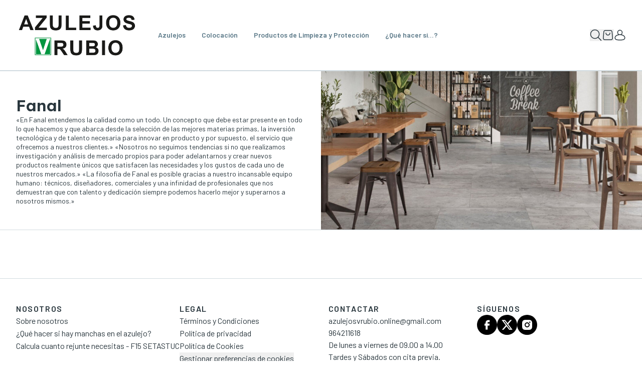

--- FILE ---
content_type: text/html; charset=utf-8
request_url: https://www.azulejosvrubio.com/brand/ceramicas-fanal
body_size: 57996
content:
<!DOCTYPE html><html lang="es" class="overflow-x-hidden antialiased" style="--font-title:&#x27;Lexend&#x27;;--font-text:&#x27;Barlow&#x27;;--br-multiplier:6;--color-primary:11, 11, 10;--color-contrast:255, 255, 255" data-sentry-component="ThemeWrapper" data-sentry-source-file="layout.tsx"><head><meta charSet="utf-8"/><meta name="viewport" content="width=device-width, initial-scale=1"/><link rel="preload" as="image" imageSrcSet="https://azulejosvrubio.yupopstorecdn.com/image/0b098aff/907f/4698/8c05/c24d6bd257e2.png:_width:384 1x, https://azulejosvrubio.yupopstorecdn.com/image/0b098aff/907f/4698/8c05/c24d6bd257e2.png:_width:750 2x"/><link rel="stylesheet" href="https://fonts.googleapis.com/css2?family=Lexend:wght@400;600;800&amp;display=swap" data-precedence="default"/><link rel="stylesheet" href="https://fonts.googleapis.com/css2?family=Barlow:wght@400;600;800&amp;display=swap" data-precedence="default"/><link rel="stylesheet" href="/_next/static/css/5b80d3c16de1d589.css" data-precedence="next"/><link rel="stylesheet" href="/_next/static/css/89b9aaf17a5eb418.css" data-precedence="next"/><link rel="stylesheet" href="/_next/static/css/7c04a142bf3761b1.css" data-precedence="next"/><link rel="preload" as="script" fetchPriority="low" href="/_next/static/chunks/webpack-b011c18b9bc288b6.js"/><script src="/_next/static/chunks/59c6eb5a-b8fe702f564c12cd.js" async=""></script><script src="/_next/static/chunks/87c73c54-22bd9972c6ad6b56.js" async=""></script><script src="/_next/static/chunks/649-742833e535b86f20.js" async=""></script><script src="/_next/static/chunks/main-app-1c7cabcd5a9a12a6.js" async=""></script><script src="/_next/static/chunks/app/global-error-94d889fe723992e5.js" async=""></script><script src="/_next/static/chunks/2460-eac8958ed5a49741.js" async=""></script><script src="/_next/static/chunks/5587-663ef13045b18b6b.js" async=""></script><script src="/_next/static/chunks/app/%5Blocale%5D/%5Bdomain%5D/(online)/(store)/error-ea760e4be59dca7f.js" async=""></script><script src="/_next/static/chunks/aead1a64-35d1de27ff84bdcd.js" async=""></script><script src="/_next/static/chunks/4271-ea1ab5a8a96fbb9d.js" async=""></script><script src="/_next/static/chunks/3464-b8892724a6d94812.js" async=""></script><script src="/_next/static/chunks/5604-9189e27e4e89c1e6.js" async=""></script><script src="/_next/static/chunks/9778-bec2d3a42fe8f468.js" async=""></script><script src="/_next/static/chunks/7609-09ca49246d6d89fe.js" async=""></script><script src="/_next/static/chunks/3230-0c660c495e3f6bec.js" async=""></script><script src="/_next/static/chunks/1219-8883c98d2c6b2ff8.js" async=""></script><script src="/_next/static/chunks/app/%5Blocale%5D/%5Bdomain%5D/(online)/(store)/brand/%5BbrandSlug%5D/page-b7b4a74fbc0bb630.js" async=""></script><script src="/_next/static/chunks/5403-5582014e497e0305.js" async=""></script><script src="/_next/static/chunks/3646-3303d65bc6a76559.js" async=""></script><script src="/_next/static/chunks/1645-1bf01d3a3c8f4e0c.js" async=""></script><script src="/_next/static/chunks/8421-7708cddca9ccb3a3.js" async=""></script><script src="/_next/static/chunks/8592-d7ad385ac438de13.js" async=""></script><script src="/_next/static/chunks/538-94d2e6bdbfda4a07.js" async=""></script><script src="/_next/static/chunks/1091-f054cc4c9c86d52f.js" async=""></script><script src="/_next/static/chunks/app/%5Blocale%5D/%5Bdomain%5D/(online)/(store)/layout-cdd8060186269896.js" async=""></script><script src="/_next/static/chunks/5529-e71050b1dfd25eae.js" async=""></script><script src="/_next/static/chunks/app/%5Blocale%5D/%5Bdomain%5D/(online)/layout-8444df7dee376cc8.js" async=""></script><script src="/_next/static/chunks/336-834650fdd2b8eed8.js" async=""></script><script src="/_next/static/chunks/app/%5Blocale%5D/%5Bdomain%5D/(online)/(store)/page-fa2e5cea768d8674.js" async=""></script><link rel="preload" href="https://www.googletagmanager.com/gtag/js?id=G-3Z5D0FNB0L" as="script"/><title>Fanal | Marcas | Azulejos VRubio</title><meta name="description" content="«En Fanal entendemos la calidad como un todo. Un concepto que debe estar presente en todo lo que hacemos y que abarca desde la selección de las mejores ma..."/><link rel="canonical" href="https://www.azulejosvrubio.com/brand/ceramicas-fanal"/><meta property="og:title" content="Fanal | Marcas | Azulejos VRubio"/><meta property="og:description" content="«En Fanal entendemos la calidad como un todo. Un concepto que debe estar presente en todo lo que hacemos y que abarca desde la selección de las mejores ma..."/><meta property="og:image:width" content="1080"/><meta property="og:image:height" content="1080"/><meta property="og:image:id" content="440796c8-07f6-416f-a69a-76d8a5bb0bf9"/><meta property="og:image" content="https://azulejosvrubio.yupopstorecdn.com/image/440796c8/07f6/416f/a69a/76d8a5bb0bf9.jpeg"/><meta name="twitter:card" content="summary_large_image"/><meta name="twitter:title" content="Fanal | Marcas | Azulejos VRubio"/><meta name="twitter:description" content="«En Fanal entendemos la calidad como un todo. Un concepto que debe estar presente en todo lo que hacemos y que abarca desde la selección de las mejores ma..."/><meta name="twitter:image:width" content="1080"/><meta name="twitter:image:height" content="1080"/><meta name="twitter:image:id" content="440796c8-07f6-416f-a69a-76d8a5bb0bf9"/><meta name="twitter:image" content="https://azulejosvrubio.yupopstorecdn.com/image/440796c8/07f6/416f/a69a/76d8a5bb0bf9.jpeg"/><link rel="icon" href="https://azulejosvrubio.yupopstorecdn.com/image/09ea0b22/fe72/4b06/8ecf/69c2ba7bc2da.jpeg:favicon:16" sizes="16x16" type="image/png"/><link rel="icon" href="https://azulejosvrubio.yupopstorecdn.com/image/09ea0b22/fe72/4b06/8ecf/69c2ba7bc2da.jpeg:favicon:32" sizes="32x32" type="image/png"/><link rel="icon" href="https://azulejosvrubio.yupopstorecdn.com/image/09ea0b22/fe72/4b06/8ecf/69c2ba7bc2da.jpeg:favicon:192" sizes="192x192" type="image/png"/><link rel="apple-touch-icon" href="https://azulejosvrubio.yupopstorecdn.com/image/09ea0b22/fe72/4b06/8ecf/69c2ba7bc2da.jpeg:favicon:180" sizes="180x180"/><meta name="sentry-trace" content="939fdbb9cf0011be12a8b09c78dd714a-6a5bcec0ef614a07-0"/><meta name="baggage" content="sentry-environment=production,sentry-release=prod-cbcd6ef1224acfe703e7d5b809bf314853e7511e,sentry-public_key=d77c791c5ee8d0241e04bea63d35c93d,sentry-trace_id=939fdbb9cf0011be12a8b09c78dd714a,sentry-org_id=4504963606773760,sentry-sampled=false,sentry-sample_rand=0.3803565554171149,sentry-sample_rate=0.25"/><script src="/_next/static/chunks/polyfills-42372ed130431b0a.js" noModule=""></script></head><body><div hidden=""><!--$--><!--/$--></div><style>#nprogress{pointer-events:none}#nprogress .bar{background:rgb(11, 11, 10);position:fixed;z-index:1600;top: 0;left:0;width:100%;height:3px}#nprogress .peg{display:block;position:absolute;right:0;width:100px;height:100%;box-shadow:0 0 10px rgb(11, 11, 10),0 0 5px rgb(11, 11, 10);opacity:1;-webkit-transform:rotate(3deg) translate(0px,-4px);-ms-transform:rotate(3deg) translate(0px,-4px);transform:rotate(3deg) translate(0px,-4px)}#nprogress .spinner{display:block;position:fixed;z-index:1600;top: 15px;right:15px}#nprogress .spinner-icon{width:18px;height:18px;box-sizing:border-box;border:2px solid transparent;border-top-color:rgb(11, 11, 10);border-left-color:rgb(11, 11, 10);border-radius:50%;-webkit-animation:nprogress-spinner 400ms linear infinite;animation:nprogress-spinner 400ms linear infinite}.nprogress-custom-parent{overflow:hidden;position:relative}.nprogress-custom-parent #nprogress .bar,.nprogress-custom-parent #nprogress .spinner{position:absolute}@-webkit-keyframes nprogress-spinner{0%{-webkit-transform:rotate(0deg)}100%{-webkit-transform:rotate(360deg)}}@keyframes nprogress-spinner{0%{transform:rotate(0deg)}100%{transform:rotate(360deg)}}</style><!--$--><!--/$--><div></div><section aria-label="Notifications alt+T" tabindex="-1" aria-live="polite" aria-relevant="additions text" aria-atomic="false"></section><img src="/public/tracking/page-view?r=1768694984.187&amp;seoContext=brand&amp;targetId=5b8aa4ef-d369-40d3-bb95-ff3c7fc1565a" alt="" width="1" height="1" class="hidden border-0 visuallyhidden" data-sentry-component="InternalTrackingPixel" data-sentry-source-file="tracking-pixel.tsx"/><div class="flex min-h-dvh flex-col"><!--$--><!--/$--><header class="relative z-20 border-b border-b-content-grey bg-white"><div class="container flex items-center"><a class="box-content shrink py-5 pr-10 md:shrink-0  md:h-[6.25rem] h-10 min-h-10" data-sentry-element="Link" data-sentry-component="Logo" data-sentry-source-file="index.tsx" href="/"><img alt="Azulejos VRubio" data-sentry-element="Image" data-sentry-component="LogoContent" data-sentry-source-file="index.tsx" width="340" height="139" decoding="async" data-nimg="1" class="h-full w-auto object-contain object-left md:h-[6.25rem]  md:max-w-[18.75rem]" style="color:transparent" srcSet="https://azulejosvrubio.yupopstorecdn.com/image/0b098aff/907f/4698/8c05/c24d6bd257e2.png:_width:384 1x, https://azulejosvrubio.yupopstorecdn.com/image/0b098aff/907f/4698/8c05/c24d6bd257e2.png:_width:750 2x" src="https://azulejosvrubio.yupopstorecdn.com/image/0b098aff/907f/4698/8c05/c24d6bd257e2.png:_width:750"/></a><nav class="hidden flex-1 py-4 lg:block" role="navigation" data-sentry-component="DesktopNavigation" data-sentry-source-file="desktop-navigation.tsx"><ul class="hidden flex-wrap gap-4 lg:flex"><li class="group relative mr-8 w-fit" data-sentry-component="DesktopHeaderItem" data-sentry-source-file="menu-item.tsx"><a aria-label="Azulejos" class="highlight font-body text-content-grey-dark decoration-2 underline-offset-4 hover:text-content-black hover:underline" data-sentry-element="Link" data-sentry-component="ActiveLink" data-sentry-source-file="active-link.tsx" href="/category/azulejos-baratos-buena-calidad-compra-online">Azulejos</a><ul role="menu" style="--left:0px" class="invisible absolute left-0 z-10 flex w-max max-w-[calc(100vw_-_var(--left)_-_1rem)] flex-col gap-y-4 bg-white p-4 shadow-lg hover:visible group-hover:visible"><li class="mr-8" role="none"><a aria-label="Letras y Números de Cerámica" class="highlight font-body block w-full text-content-grey-dark decoration-2 underline-offset-4 hover:text-content-black hover:underline" data-sentry-element="Link" data-sentry-component="ActiveLink" data-sentry-source-file="active-link.tsx" href="/category/letras-y-numeros-de-ceramica">Letras y Números de Cerámica</a></li><li class="mr-8" role="none"><a aria-label="Mosaicos" class="highlight font-body block w-full text-content-grey-dark decoration-2 underline-offset-4 hover:text-content-black hover:underline" data-sentry-element="Link" data-sentry-component="ActiveLink" data-sentry-source-file="active-link.tsx" href="/category/mosaicos-en-malla-compra-online">Mosaicos</a></li><li class="mr-8" role="none"><a aria-label="Pavimentos" class="highlight font-body block w-full text-content-grey-dark decoration-2 underline-offset-4 hover:text-content-black hover:underline" data-sentry-element="Link" data-sentry-component="ActiveLink" data-sentry-source-file="active-link.tsx" href="/category/pavimentos-barato-compra-online">Pavimentos</a></li></ul></li><li class="group relative mr-8 w-fit" data-sentry-component="DesktopHeaderItem" data-sentry-source-file="menu-item.tsx"><a aria-label="Colocación" class="highlight font-body text-content-grey-dark decoration-2 underline-offset-4 hover:text-content-black hover:underline" data-sentry-element="Link" data-sentry-component="ActiveLink" data-sentry-source-file="active-link.tsx" href="/category/sistemas-de-colocacion">Colocación</a><ul role="menu" style="--left:0px" class="invisible absolute left-0 z-10 flex w-max max-w-[calc(100vw_-_var(--left)_-_1rem)] flex-col gap-y-4 bg-white p-4 shadow-lg hover:visible group-hover:visible"><li class="mr-8" role="none"><a aria-label="Impermeabilización y Desolidarización" class="highlight font-body block w-full text-content-grey-dark decoration-2 underline-offset-4 hover:text-content-black hover:underline" data-sentry-element="Link" data-sentry-component="ActiveLink" data-sentry-source-file="active-link.tsx" href="/category/impermeabilizacion-y-desolidarizacion-obras-reformas-humedades">Impermeabilización y Desolidarización</a></li><li class="mr-8" role="none"><a aria-label="Lechada para azulejos" class="highlight font-body block w-full text-content-grey-dark decoration-2 underline-offset-4 hover:text-content-black hover:underline" data-sentry-element="Link" data-sentry-component="ActiveLink" data-sentry-source-file="active-link.tsx" href="/category/lechada-para-azulejos-rejunte-para-baldosas">Lechada para azulejos</a></li><li class="mr-8" role="none"><a aria-label="Sistema Nivelación" class="highlight font-body block w-full text-content-grey-dark decoration-2 underline-offset-4 hover:text-content-black hover:underline" data-sentry-element="Link" data-sentry-component="ActiveLink" data-sentry-source-file="active-link.tsx" href="/category/sistema-nivelacion-azulejos-colocacion-barato-compra-online">Sistema Nivelación</a></li><li class="mr-8" role="none"><a aria-label="Talochas" class="highlight font-body block w-full text-content-grey-dark decoration-2 underline-offset-4 hover:text-content-black hover:underline" data-sentry-element="Link" data-sentry-component="ActiveLink" data-sentry-source-file="active-link.tsx" href="/category/talochas-material-colocacion-barato-compra-online">Talochas</a></li></ul></li><li class="group relative mr-8 w-fit" data-sentry-component="DesktopHeaderItem" data-sentry-source-file="menu-item.tsx"><a aria-label="Productos de Limpieza y Protección" class="highlight font-body text-content-grey-dark decoration-2 underline-offset-4 hover:text-content-black hover:underline" data-sentry-element="Link" data-sentry-component="ActiveLink" data-sentry-source-file="active-link.tsx" href="/category/productos-de-limpieza-mejor-quita-manchas-barato-compra-online">Productos de Limpieza y Protección</a><ul role="menu" style="--left:0px" class="invisible absolute left-0 z-10 flex w-max max-w-[calc(100vw_-_var(--left)_-_1rem)] flex-col gap-y-4 bg-white p-4 shadow-lg hover:visible group-hover:visible"><li class="mr-8" role="none"><a aria-label="Acabados" class="highlight font-body block w-full text-content-grey-dark decoration-2 underline-offset-4 hover:text-content-black hover:underline" data-sentry-element="Link" data-sentry-component="ActiveLink" data-sentry-source-file="active-link.tsx" href="/category/acabados">Acabados</a></li><li class="mr-8" role="none"><a aria-label="Detergentes" class="highlight font-body block w-full text-content-grey-dark decoration-2 underline-offset-4 hover:text-content-black hover:underline" data-sentry-element="Link" data-sentry-component="ActiveLink" data-sentry-source-file="active-link.tsx" href="/category/detergentes-quitar-manchas-blancas-final-de-obra-compra-online">Detergentes</a></li><li class="mr-8" role="none"><a aria-label="Protección - Hidrófugos" class="highlight font-body block w-full text-content-grey-dark decoration-2 underline-offset-4 hover:text-content-black hover:underline" data-sentry-element="Link" data-sentry-component="ActiveLink" data-sentry-source-file="active-link.tsx" href="/category/antifiltraciones-humedades-proteccion-azulejos-reformas-ducha-banera">Protección - Hidrófugos</a></li><li class="mr-8" role="none"><a aria-label="Quitamanchas" class="highlight font-body block w-full text-content-grey-dark decoration-2 underline-offset-4 hover:text-content-black hover:underline" data-sentry-element="Link" data-sentry-component="ActiveLink" data-sentry-source-file="active-link.tsx" href="/category/quitamanchas-cal-oxido-juntas-comprar-online">Quitamanchas</a></li></ul></li><li class="group relative mr-8 w-fit" data-sentry-component="DesktopHeaderItem" data-sentry-source-file="menu-item.tsx"><a aria-label="¿Qué hacer si...?" class="highlight font-body text-content-grey-dark decoration-2 underline-offset-4 hover:text-content-black hover:underline" data-sentry-element="Link" data-sentry-component="ActiveLink" data-sentry-source-file="active-link.tsx" href="https://www.filasolutions.com/spa/soluciones/que-hacer-si">¿Qué hacer si...?</a></li></ul></nav><!--$?--><template id="B:0"></template><div class="flex flex-1 items-center justify-end gap-6 lg:flex-initial lg:justify-center" data-sentry-component="HeaderActions" data-sentry-source-file="actions.tsx"><button type="button" aria-label="Toogle search products bar" data-sentry-element="Button" data-sentry-source-file="actions.tsx" class="inline-flex items-center whitespace-nowrap gap-2 select-none font-link-sm text-content-black hover:text-content-black hover:underline"><svg fill="none" viewBox="0 0 24 24" class="size-6 fill-content-black hover:fill-content-grey-dark" data-sentry-element="IconComponent" data-sentry-component="Icon" data-sentry-source-file="icon.tsx"><g clip-path="url(#a)"><path fill-rule="evenodd" d="M16.203 17.263a9.338 9.338 0 0 1-6.078 2.237 9.375 9.375 0 1 1 9.375-9.375 9.338 9.338 0 0 1-2.237 6.078l5.767 5.767a.75.75 0 1 1-1.06 1.06l-5.767-5.767ZM18 10.125a7.875 7.875 0 1 1-15.75 0 7.875 7.875 0 0 1 15.75 0Z" clip-rule="evenodd"></path></g><defs><clipPath id="a"><path fill="#fff" d="M0 0h24v24H0z"></path></clipPath></defs></svg></button><!--$?--><template id="B:1"></template><button type="button" aria-label="Open cart" class="inline-flex items-center whitespace-nowrap gap-2 select-none font-link-sm text-content-black hover:text-content-black hover:underline"><div class="relative"><div class="absolute right-0 top-0 size-2 rounded-full border border-white bg-main hidden"><span class="absolute left-0 inline-flex size-full animate-ping rounded-store-full bg-main opacity-75"></span></div><svg fill="none" viewBox="0 0 24 24" class="size-6 fill-content-black hover:fill-content-grey-dark" data-sentry-element="IconComponent" data-sentry-component="Icon" data-sentry-source-file="icon.tsx"><path d="M7.313 7.897a.76.76 0 0 1 .75-.769.76.76 0 0 1 .749.77c0 .883.342 1.731.951 2.357a3.206 3.206 0 0 0 2.296.976c.862 0 1.688-.351 2.297-.976a3.379 3.379 0 0 0 .951-2.358.76.76 0 0 1 .75-.769.76.76 0 0 1 .749.77c0 1.292-.5 2.53-1.39 3.444a4.685 4.685 0 0 1-3.357 1.427 4.685 4.685 0 0 1-3.356-1.427 4.938 4.938 0 0 1-1.39-3.445Z"></path><path fill-rule="evenodd" d="M6.592 2.04C7.085 2 7.69 2 8.439 2h7.24c.75 0 1.355 0 1.848.04.512.041.962.129 1.386.337a3.786 3.786 0 0 1 1.616 1.527c.238.416.36.87.442 1.389.08.501.13 1.12.193 1.886l.706 8.7c.072.892.13 1.61.13 2.192 0 .6-.062 1.13-.273 1.627a3.81 3.81 0 0 1-1.649 1.838c-.463.258-.974.364-1.556.415-.565.049-1.267.049-2.14.049H7.737c-.872 0-1.574 0-2.139-.05-.582-.05-1.093-.156-1.556-.414a3.81 3.81 0 0 1-1.649-1.838c-.211-.496-.272-1.027-.273-1.627 0-.582.058-1.3.13-2.192l.706-8.7c.062-.765.113-1.385.193-1.886.082-.52.204-.973.442-1.39a3.786 3.786 0 0 1 1.616-1.526c.424-.208.874-.296 1.386-.337Zm1.887 1.498c-.79 0-1.34.001-1.77.036-.42.034-.665.097-.856.19a2.272 2.272 0 0 0-.97.917c-.106.186-.188.432-.256.86-.07.436-.116.998-.181 1.806l-.7 8.616c-.076.938-.129 1.595-.128 2.107 0 .503.054.792.147 1.01.201.47.55.859.99 1.103.203.114.48.193.968.235.497.043 1.139.044 2.056.044h8.56c.918 0 1.56-.001 2.057-.044.489-.042.765-.121.969-.235.44-.244.788-.633.989-1.103.093-.218.147-.507.147-1.01 0-.512-.052-1.169-.128-2.107l-.7-8.616c-.065-.808-.111-1.37-.18-1.806-.069-.428-.15-.674-.257-.86a2.272 2.272 0 0 0-.97-.917c-.19-.093-.436-.156-.856-.19-.43-.035-.98-.036-1.77-.036H8.48Z" clip-rule="evenodd"></path></svg></div></button><!--/$--><a type="button" aria-label="User account" data-sentry-element="Link" data-sentry-component="NextLink" data-sentry-source-file="link-provider.tsx" role="link" class="inline-flex items-center whitespace-nowrap gap-2 select-none font-link-sm text-content-black hover:text-content-black hover:no-underline max-lg:hidden" href="/user/login"><svg fill="none" viewBox="0 0 24 24" class="size-6 fill-content-black hover:fill-content-grey-dark" data-sentry-element="IconComponent" data-sentry-component="Icon" data-sentry-source-file="icon.tsx"><path fill-rule="evenodd" d="M12 1.5c-2.9 0-5.25 2.363-5.25 5.265 0 1.636.746 3.088 1.914 4.045-1.483.29-2.83.778-3.947 1.455C2.793 13.43 1.5 15.194 1.5 17.445c0 1.114.321 2.042.943 2.778.611.723 1.462 1.202 2.423 1.526 1.897.64 4.452.751 7.134.751 2.682 0 5.238-.112 7.135-.753.96-.325 1.81-.805 2.421-1.527.623-.736.944-1.662.944-2.775 0-2.248-1.293-4.011-3.217-5.177-1.117-.677-2.463-1.167-3.945-1.457a5.208 5.208 0 0 0 1.912-4.046A5.257 5.257 0 0 0 12 1.5Zm0 9a3.731 3.731 0 0 0 3.75-3.735A3.757 3.757 0 0 0 12 3a3.762 3.762 0 0 0-3.75 3.765A3.736 3.736 0 0 0 12 10.5Zm0 1.5c-2.596 0-4.889.569-6.506 1.548C3.89 14.519 3 15.853 3 17.445c0 .808.225 1.379.589 1.81.376.445.953.802 1.757 1.073C6.977 20.88 9.296 21 12 21c2.703 0 5.022-.122 6.654-.674.804-.272 1.381-.63 1.757-1.074.365-.431.589-1.002.589-1.807 0-1.588-.89-2.922-2.494-3.895C16.888 12.57 14.596 12 12 12Z" clip-rule="evenodd"></path></svg></a><div class="flex lg:hidden"><button type="button" aria-label="Toggle navigation" aria-expanded="false" aria-controls="mobile-navigation" data-sentry-element="Button" data-sentry-source-file="mobile-navigation.tsx" aria-haspopup="dialog" data-state="closed" class="inline-flex items-center whitespace-nowrap gap-2 select-none font-link-sm text-content-black hover:text-content-black hover:underline"><svg fill="none" viewBox="0 0 24 24" class="size-6 fill-content-black" data-sentry-element="IconComponent" data-sentry-component="Icon" data-sentry-source-file="icon.tsx"><path fill-rule="evenodd" d="M3 6a.75.75 0 0 1 .75-.75h16.5a.75.75 0 0 1 0 1.5H3.75A.75.75 0 0 1 3 6ZM3 12a.75.75 0 0 1 .75-.75h16.5a.75.75 0 0 1 0 1.5H3.75A.75.75 0 0 1 3 12ZM3 18a.75.75 0 0 1 .75-.75h16.5a.75.75 0 0 1 0 1.5H3.75A.75.75 0 0 1 3 18Z" clip-rule="evenodd"></path></svg></button></div></div><!--/$--></div><form class="absolute inset-x-0 top-full w-full border-t border-t-content-grey bg-white invisible opacity-0" action="/s"><div aria-hidden="true" class="container flex w-full items-center gap-2 py-4 invisible opacity-0"><div class="rounded-2xl bg-content-grey-light p-1"><svg fill="none" viewBox="0 0 24 24" class="size-4 fill-content-black" data-sentry-element="IconComponent" data-sentry-component="Icon" data-sentry-source-file="icon.tsx"><g clip-path="url(#a)"><path fill-rule="evenodd" d="M16.203 17.263a9.338 9.338 0 0 1-6.078 2.237 9.375 9.375 0 1 1 9.375-9.375 9.338 9.338 0 0 1-2.237 6.078l5.767 5.767a.75.75 0 1 1-1.06 1.06l-5.767-5.767ZM18 10.125a7.875 7.875 0 1 1-15.75 0 7.875 7.875 0 0 1 15.75 0Z" clip-rule="evenodd"></path></g><defs><clipPath id="a"><path fill="#fff" d="M0 0h24v24H0z"></path></clipPath></defs></svg></div><input class="highlight font-body-lg grow text-content-black outline-none placeholder:pl-1 placeholder:text-content-grey-dark" type="text" tabindex="-1" placeholder="Buscar" name="q"/><button type="button" aria-label="Close search bar" data-sentry-element="Button" data-sentry-source-file="header.client.tsx" class="inline-flex items-center whitespace-nowrap gap-2 select-none font-link-sm text-content-black hover:text-content-black hover:underline rounded-2xl p-1 hover:bg-content-grey-light"><svg fill="none" viewBox="0 0 24 24" class="size-6 fill-content-black" data-sentry-element="IconComponent" data-sentry-component="Icon" data-sentry-source-file="icon.tsx"><path fill-rule="evenodd" d="M4.47 4.47a.75.75 0 0 1 1.06 0L12 10.94l6.47-6.47a.75.75 0 1 1 1.06 1.06L13.06 12l6.47 6.47a.75.75 0 1 1-1.06 1.06L12 13.06l-6.47 6.47a.75.75 0 0 1-1.06-1.06L10.94 12 4.47 5.53a.75.75 0 0 1 0-1.06Z" clip-rule="evenodd"></path></svg></button></div></form></header><main class="flex flex-1 flex-col"><div class="max-h-[400px] border-y border-y-content-grey" data-sentry-component="BrandHeader" data-sentry-source-file="index.tsx"><div class="container flex flex-col-reverse justify-between max-md:p-0 md:flex-row max-xl:px-0"><div class="items-left justify-start flex w-full flex-col xl:pl-0 px-4 py-8 md:py-12 gap-8 md:w-1/2 md:px-8"><h1 class="font-heading-h1 text-content-black">Fanal</h1><p class="font-body text-content-black">«En Fanal entendemos la calidad como un todo. Un concepto que debe estar presente en todo lo que hacemos y que abarca desde la selección de las mejores materias primas, la inversión tecnológica y de talento necesaria para innovar en producto y por supuesto, el servicio que ofrecemos a nuestros clientes.»

«Nosotros no seguimos tendencias si no que realizamos investigación y análisis de mercado propios para poder adelantarnos y crear nuevos productos realmente únicos que satisfacen las necesidades y los gustos de cada uno de nuestros mercados.»
«La filosofía de Fanal es posible gracias a nuestro incansable equipo humano: técnicos, diseñadores, comerciales y una infinidad de profesionales que nos demuestran que con talento y dedicación siempre podemos hacerlo mejor y superarnos a nosotros mismos.»</p></div><div class="relative max-h-[400px] md:w-1/2 lg:min-h-[220px]"><img alt="" loading="lazy" decoding="async" data-nimg="fill" class="object-cover" style="position:absolute;height:100%;width:100%;left:0;top:0;right:0;bottom:0;color:transparent" sizes="100vw" srcSet="https://azulejosvrubio.yupopstorecdn.com/image/440796c8/07f6/416f/a69a/76d8a5bb0bf9.jpeg:_width:640 640w, https://azulejosvrubio.yupopstorecdn.com/image/440796c8/07f6/416f/a69a/76d8a5bb0bf9.jpeg:_width:750 750w, https://azulejosvrubio.yupopstorecdn.com/image/440796c8/07f6/416f/a69a/76d8a5bb0bf9.jpeg:_width:828 828w, https://azulejosvrubio.yupopstorecdn.com/image/440796c8/07f6/416f/a69a/76d8a5bb0bf9.jpeg:_width:1080 1080w, https://azulejosvrubio.yupopstorecdn.com/image/440796c8/07f6/416f/a69a/76d8a5bb0bf9.jpeg:_width:1200 1200w, https://azulejosvrubio.yupopstorecdn.com/image/440796c8/07f6/416f/a69a/76d8a5bb0bf9.jpeg:_width:1920 1920w" src="https://azulejosvrubio.yupopstorecdn.com/image/440796c8/07f6/416f/a69a/76d8a5bb0bf9.jpeg:_width:1920"/></div></div></div><div><div class="container"><div class="grid grid-cols-2 gap-x-2 gap-y-12 py-12 md:grid-cols-4 md:gap-x-12"></div></div></div><!--$--><!--/$--></main><footer class="border-t border-t-content-grey"><div class="container flex flex-wrap gap-x-8 pb-8 pt-4"><div class="flex flex-1 shrink-0 basis-full flex-col gap-4 py-8 md:basis-0" data-sentry-component="FooterBlock" data-sentry-source-file="footer-block.tsx"><h6 class="font-body-lg highlight uppercase tracking-widest">Nosotros</h6><ul class="flex flex-col gap-2"><li><a type="button" aria-label="Go to Sobre nosotros" role="link" class="inline-flex items-center whitespace-nowrap gap-2 select-none text-content-black hover:text-content-black hover:underline font-body-lg" data-sentry-element="Link" data-sentry-component="NextLink" data-sentry-source-file="link-provider.tsx" href="/p/nosotros">Sobre nosotros</a></li><li><a type="button" aria-label="Go to ¿Qué hacer si hay manchas en el azulejo?" role="link" class="inline-flex items-center whitespace-nowrap gap-2 select-none text-content-black hover:text-content-black hover:underline font-body-lg" data-sentry-element="Link" data-sentry-component="NextLink" data-sentry-source-file="link-provider.tsx" href="https://www.filasolutions.com/spa/soluciones/que-hacer-si">¿Qué hacer si hay manchas en el azulejo?</a></li><li><a type="button" aria-label="Go to Calcula cuanto rejunte necesitas - F15 SETASTUC" role="link" class="inline-flex items-center whitespace-nowrap gap-2 select-none text-content-black hover:text-content-black hover:underline font-body-lg" data-sentry-element="Link" data-sentry-component="NextLink" data-sentry-source-file="link-provider.tsx" href="https://www.cercol.com/cercol/es/calcolatore-prodotto/fughe?selectProd=8f99a874-79c5-62e4-9128-ff01007028e9#TopFugheSigill">Calcula cuanto rejunte necesitas - F15 SETASTUC</a></li></ul></div><div class="flex flex-1 shrink-0 basis-full flex-col gap-4 py-8 md:basis-0" data-sentry-component="FooterBlock" data-sentry-source-file="footer-block.tsx"><h6 class="font-body-lg highlight uppercase tracking-widest">Legal</h6><ul class="flex flex-col gap-2"><li><a type="button" aria-label="Go to Términos y Condiciones" role="link" class="inline-flex items-center whitespace-nowrap gap-2 select-none text-content-black hover:text-content-black hover:underline font-body-lg" data-sentry-element="Link" data-sentry-component="NextLink" data-sentry-source-file="link-provider.tsx" href="/p/terminos-condiciones">Términos y Condiciones</a></li><li><a type="button" aria-label="Go to Política de privacidad" role="link" class="inline-flex items-center whitespace-nowrap gap-2 select-none text-content-black hover:text-content-black hover:underline font-body-lg" data-sentry-element="Link" data-sentry-component="NextLink" data-sentry-source-file="link-provider.tsx" href="/p/aviso-legal-politica-privacidad">Política de privacidad</a></li><li><a type="button" aria-label="Go to Política de Cookies" role="link" class="inline-flex items-center whitespace-nowrap gap-2 select-none text-content-black hover:text-content-black hover:underline font-body-lg" data-sentry-element="Link" data-sentry-component="NextLink" data-sentry-source-file="link-provider.tsx" href="/p/cookies">Política de Cookies</a></li><li data-sentry-component="CookieConsentComponent" data-sentry-source-file="cookie-consent.tsx"><button type="button" aria-label="Gestionar preferencias de cookies" data-sentry-element="Button" data-sentry-source-file="cookie-consent.tsx" class="inline-flex items-center whitespace-nowrap gap-2 select-none text-content-black hover:text-content-black hover:underline font-body-lg">Gestionar preferencias de cookies</button></li></ul></div><div class="flex flex-1 shrink-0 basis-full flex-col gap-4 py-8 md:basis-0 font-body-lg gap-2 text-content-black" data-sentry-component="FooterBlock" data-sentry-source-file="footer-block.tsx"><h6 class="font-body-lg highlight uppercase tracking-widest">Contactar</h6><a type="button" aria-label="Email: azulejosvrubio.online@gmail.com" role="link" target="_blank" rel="noopener noreferrer" class="inline-flex items-center whitespace-nowrap gap-2 select-none text-content-black hover:text-content-black hover:underline font-body-lg" data-sentry-element="Link" data-sentry-component="NextLink" data-sentry-source-file="link-provider.tsx" href="mailto:azulejosvrubio.online@gmail.com">azulejosvrubio.online@gmail.com</a><a type="button" aria-label="Phone: +34964211618" role="link" target="_blank" rel="noopener noreferrer" class="inline-flex items-center whitespace-nowrap gap-2 select-none text-content-black hover:text-content-black hover:underline font-body-lg" data-sentry-element="Link" data-sentry-component="NextLink" data-sentry-source-file="link-provider.tsx" href="tel:+34964211618">964211618</a><div class="font-link-lg whitespace-pre-line">De lunes a viernes de 09.00 a 14.00
Tardes y Sábados con cita previa.</div><a type="button" role="link" target="_blank" rel="noopener noreferrer" class="inline-flex items-center whitespace-nowrap gap-2 select-none text-content-black hover:underline font-body-lg max-w-fit rounded-store-full border border-black px-4 py-2 hover:bg-black hover:text-white" data-sentry-element="Link" data-sentry-component="NextLink" data-sentry-source-file="link-provider.tsx" href="https://wa.me/0034964211618"><svg fill="none" viewBox="0 0 16 16" class="fill-current size-4" data-sentry-element="IconComponent" data-sentry-component="Icon" data-sentry-source-file="icon.tsx"><defs><linearGradient id="b" x1="8" x2="8" y1="15.671" y2="0.276" gradientUnits="userSpaceOnUse"><stop stop-color="#1FAF38"></stop><stop offset="1" stop-color="#60D669"></stop></linearGradient><clipPath id="a"><path fill="#fff" d="M0 0h16v16H0z"></path></clipPath></defs><g clip-path="url(#a)"><path fill="url(#b)" d="M.343 7.904c0 1.345.354 2.657 1.027 3.814L.28 15.671l4.075-1.06a7.73 7.73 0 0 0 3.674.928h.003c4.238 0 7.687-3.422 7.689-7.629a7.552 7.552 0 0 0-2.25-5.397A7.67 7.67 0 0 0 8.032.276C3.794.276.345 3.698.343 7.904"></path><path fill="#fff" d="M6.043 4.598c-.15-.329-.306-.335-.448-.341-.116-.005-.249-.005-.381-.005a.734.734 0 0 0-.53.248c-.183.197-.697.675-.697 1.647 0 .971.713 1.91.812 2.043.1.131 1.377 2.19 3.4 2.98 1.68.659 2.023.528 2.388.495.364-.033 1.177-.478 1.343-.939.166-.461.166-.856.116-.939-.05-.082-.182-.132-.381-.23-.2-.1-1.178-.577-1.36-.643-.183-.066-.315-.099-.448.099-.133.197-.514.642-.63.774-.116.132-.232.148-.431.05-.2-.1-.84-.308-1.6-.98a5.956 5.956 0 0 1-1.108-1.368c-.116-.198-.012-.305.088-.403.089-.089.199-.23.298-.346.1-.116.133-.198.199-.33.066-.131.033-.247-.017-.346-.05-.098-.436-1.075-.613-1.466Z"></path></g></svg>Chat Whatsapp</a></div><div class="flex flex-1 shrink-0 basis-full flex-col gap-4 py-8 md:basis-0 gap-2.5" data-sentry-component="FooterBlock" data-sentry-source-file="footer-block.tsx"><h6 class="font-body-lg highlight uppercase tracking-widest">Síguenos</h6><div class="flex gap-2.5"><a href="https://www.facebook.com/people/Azulejos-y-Pavimentos-VRubio/100043995741963/" target="_blank" rel="noopener noreferrer" aria-label="Follow us on facebook"><div class="group flex items-center justify-center rounded-store-full bg-black p-2 hover:bg-[#4267b2]" data-sentry-component="SocialMediaIcon" data-sentry-source-file="social-links.tsx"><svg fill="none" viewBox="0 0 24 24" class="size-6 fill-white" data-sentry-element="IconComponent" data-sentry-component="Icon" data-sentry-source-file="icon.tsx"><path d="M9.198 21.5h4v-8.01h3.604l.396-3.98h-4V7.5a1 1 0 0 1 1-1h3v-4h-3a5 5 0 0 0-5 5v2.01h-2l-.396 3.98h2.396v8.01Z"></path></svg></div></a><a href="https://twitter.com/VrubioAzulejos" target="_blank" rel="noopener noreferrer" aria-label="Follow us on twitter"><div class="group flex items-center justify-center rounded-store-full bg-black p-2 hover:bg-[#F5F5F5]" data-sentry-component="SocialMediaIcon" data-sentry-source-file="social-links.tsx"><svg fill="none" viewBox="0 0 24 24" class="size-6 fill-white group-hover:fill-[#000000]" data-sentry-element="IconComponent" data-sentry-component="Icon" data-sentry-source-file="icon.tsx"><path id="Vector" d="M18.2439 2.25H21.5519L14.3249 10.51L22.8269 21.75H16.1699L10.9559 14.933L4.98991 21.75H1.67991L9.4099 12.915L1.25391 2.25H8.07991L12.7929 8.481L18.2439 2.25ZM17.0829 19.77H18.9159L7.08391 4.12601H5.11692L17.0829 19.77Z"></path></svg></div></a><a href="https://www.instagram.com/azulejosvrubio/" target="_blank" rel="noopener noreferrer" aria-label="Follow us on instagram"><div class="group flex items-center justify-center rounded-store-full bg-black p-2 hover:bg-[linear-gradient(128.33deg,_#405de6_0%,_#833ab4_46.24%,_#c13584_97.56%)]" data-sentry-component="SocialMediaIcon" data-sentry-source-file="social-links.tsx"><svg fill="none" viewBox="0 0 24 24" class="size-6 fill-white" data-sentry-element="IconComponent" data-sentry-component="Icon" data-sentry-source-file="icon.tsx"><path d="M12 2c2.717 0 3.056.01 4.122.06 1.065.05 1.79.217 2.428.465.66.254 1.216.598 1.772 1.153.509.5.902 1.105 1.153 1.772.247.637.415 1.363.465 2.428.047 1.066.06 1.405.06 4.122 0 2.717-.01 3.056-.06 4.122-.05 1.065-.218 1.79-.465 2.428a4.883 4.883 0 0 1-1.153 1.772c-.5.508-1.105.902-1.772 1.153-.637.247-1.363.415-2.428.465-1.066.047-1.405.06-4.122.06-2.717 0-3.056-.01-4.122-.06-1.065-.05-1.79-.218-2.428-.465a4.89 4.89 0 0 1-1.772-1.153 4.904 4.904 0 0 1-1.153-1.772c-.248-.637-.415-1.363-.465-2.428C2.013 15.056 2 14.717 2 12c0-2.717.01-3.056.06-4.122.05-1.066.217-1.79.465-2.428a4.88 4.88 0 0 1 1.153-1.772A4.897 4.897 0 0 1 5.45 2.525c.638-.248 1.362-.415 2.428-.465C8.944 2.013 9.283 2 12 2Zm0 5a5 5 0 1 0 0 10 5 5 0 0 0 0-10Zm6.5-.25a1.25 1.25 0 1 0-2.5 0 1.25 1.25 0 0 0 2.5 0ZM12 9a3 3 0 1 1 0 6 3 3 0 0 1 0-6Z"></path></svg></div></a></div></div></div><div class="container pb-8" data-sentry-component="CopyRight" data-sentry-source-file="footer.tsx"><div class="font-body-sm">© <!-- -->Azulejos VRubio<!-- --> <!-- -->2026</div></div><div class="flex flex-col justify-between gap-1 bg-content-grey-light px-8 py-2 md:flex-row"><div class="hidden w-28 md:block"></div><div class="font-body-sm flex items-center justify-center gap-2 justify-self-center text-content-black" data-sentry-component="PaymentMethods" data-sentry-source-file="payment-methods.tsx"><svg fill="none" viewBox="0 0 16 16" class="size-4 fill-content-black" data-sentry-element="IconComponent" data-sentry-component="Icon" data-sentry-source-file="icon.tsx"><path d="M8.5 10.366a1 1 0 1 0-1 0V11.5a.5.5 0 0 0 1 0v-1.134Z"></path><path fill-rule="evenodd" d="M3.5 4v2.063A2 2 0 0 0 2 8v3.5A3.5 3.5 0 0 0 5.5 15h5a3.5 3.5 0 0 0 3.5-3.5V8a2 2 0 0 0-1.5-1.937V4a3 3 0 0 0-3-3h-3a3 3 0 0 0-3 3Zm3-2a2 2 0 0 0-2 2v2h1V4.5A1.5 1.5 0 0 1 7 3h2a1.5 1.5 0 0 1 1.5 1.5V6h1V4a2 2 0 0 0-2-2h-3Zm3 4V4.5A.5.5 0 0 0 9 4H7a.5.5 0 0 0-.5.5V6h3ZM4 7a1 1 0 0 0-1 1v3.5A2.5 2.5 0 0 0 5.5 14h5a2.5 2.5 0 0 0 2.45-2H12a.5.5 0 1 1 0-1h1V9.5h-1a.5.5 0 1 1 0-1h1V8a1 1 0 0 0-1-1H4Z" clip-rule="evenodd"></path></svg>Pago seguro con<div class="flex gap-2.5"><svg fill="none" viewBox="0 0 32 32" class="fill-current size-8" data-sentry-element="IconComponent" data-sentry-component="Icon" data-sentry-source-file="icon.tsx"><path fill="#2B70C8" d="M27.949 26H4.051c-1.5 0-2.718-1.178-2.718-2.632V8.631C1.333 7.178 2.55 6 4.051 6h23.898c1.5 0 2.718 1.178 2.718 2.631v14.737c0 1.454-1.216 2.632-2.718 2.632Z"></path><path fill="#CFD8DC" fill-rule="evenodd" d="M30 23.368V8.631c0-1.064-.898-1.964-2.051-1.964H4.051C2.898 6.667 2 7.567 2 8.63v14.737c0 1.066.898 1.965 2.05 1.965H27.95c1.154 0 2.052-.9 2.051-1.965Zm.667 0V8.631C30.667 7.178 29.45 6 27.949 6H4.051c-1.5 0-2.718 1.178-2.718 2.631v14.737C1.333 24.822 2.55 26 4.051 26h23.898c1.502 0 2.719-1.178 2.718-2.632Z" clip-rule="evenodd"></path><path fill="#2B70C8" stroke="#fff" stroke-width="0.667" d="M7.063 12.917h-.231l-.081.216-2.063 5.5-.17.45h1.974l.075-.23.331-1.02h1.86l.33 1.02.076.23h2.919V16.517l.854 2.347.08.22H14.573l.081-.215.886-2.314v2.528h1.761v-6.166H14.954l-.08.217-1.064 2.874-1.06-2.873-.08-.218H10.014v3.463l-1.073-3.235-.076-.228H7.063Zm11.406 0h-.333v6.166h4.901l.1-.13 1.11-1.438 1.111 1.439.1.13H27.667l-.4-.534L25.354 16l1.913-2.55.4-.533h-2.324l-.1.12-1.091 1.315-.876-1.29-.1-.145H18.47Zm-10.935 3.03.216-.606.216.607h-.432Zm14.488 1.376h-2.126v-.427h2.447l-.321.427Zm.999-1.324-.625.828V15.167l.625.832Zm-.875-1.166.204.272H19.896v-.272h2.25Z"></path></svg><svg fill="none" viewBox="0 0 32 32" class="fill-current size-8" data-sentry-element="IconComponent" data-sentry-component="Icon" data-sentry-source-file="icon.tsx"><path fill="#fff" d="M27.949 26H4.051c-1.5 0-2.718-1.178-2.718-2.632V8.63C1.333 7.178 2.55 6 4.051 6h23.898c1.5 0 2.718 1.178 2.718 2.631v14.737c0 1.454-1.216 2.632-2.718 2.632Z"></path><path fill="#CFD8DC" fill-rule="evenodd" d="M30 23.368V8.63c0-1.064-.898-1.964-2.051-1.964H4.051C2.898 6.667 2 7.567 2 8.63v14.737c0 1.066.898 1.965 2.051 1.965h23.898c1.154 0 2.052-.9 2.051-1.965Zm.667 0V8.63C30.667 7.178 29.45 6 27.949 6H4.051c-1.5 0-2.718 1.178-2.718 2.631v14.737C1.333 24.822 2.55 26 4.051 26h23.898c1.502 0 2.719-1.178 2.718-2.632Z" clip-rule="evenodd"></path><path fill="#F79410" d="M24.453 19.93v-.207h-.054l-.063.142-.062-.142h-.054v.207h.038v-.157l.059.135h.04l.058-.135v.157h.038Zm-.343 0v-.172h.07v-.035h-.177v.035h.069v.172h.038Z"></path><path fill="#FF5F00" d="M18.312 20.827h-4.675V12.35h4.675v8.477Z"></path><path fill="#EB001B" d="M13.937 16.59a5.4 5.4 0 0 1 2.04-4.24 5.289 5.289 0 0 0-3.302-1.152c-2.95 0-5.342 2.414-5.342 5.392 0 2.977 2.392 5.391 5.342 5.391 1.247 0 2.393-.43 3.302-1.153a5.4 5.4 0 0 1-2.04-4.238Z"></path><path fill="#F79E1B" d="M24.616 16.59c0 2.977-2.392 5.391-5.342 5.391a5.29 5.29 0 0 1-3.302-1.153 5.4 5.4 0 0 0 2.04-4.238 5.4 5.4 0 0 0-2.04-4.24 5.29 5.29 0 0 1 3.302-1.152c2.95 0 5.342 2.414 5.342 5.392Z"></path></svg><svg fill="none" viewBox="0 0 32 32" class="fill-current size-8" data-sentry-element="IconComponent" data-sentry-component="Icon" data-sentry-source-file="icon.tsx"><path fill="#fff" d="M27.949 26H4.051c-1.5 0-2.718-1.178-2.718-2.632V8.63C1.333 7.178 2.55 6 4.051 6H27.95c1.5 0 2.718 1.178 2.718 2.631v14.737c0 1.454-1.216 2.632-2.718 2.632Z"></path><path fill="#CFD8DC" fill-rule="evenodd" d="M30 23.368V8.63c0-1.064-.898-1.964-2.051-1.964H4.051C2.898 6.667 2 7.567 2 8.63v14.737c0 1.066.898 1.965 2.051 1.965H27.95c1.154 0 2.052-.9 2.051-1.965Zm.667 0V8.63C30.667 7.178 29.45 6 27.949 6H4.051c-1.5 0-2.718 1.178-2.718 2.631v14.737C1.333 24.822 2.55 26 4.051 26H27.95c1.502 0 2.719-1.178 2.718-2.632Z" clip-rule="evenodd"></path><path fill="#0066B2" d="M14.134 18.992h-1.648l1.03-6.325h1.648l-1.03 6.325ZM11.1 12.667l-1.571 4.35-.186-.937-.554-2.844s-.066-.57-.782-.57H5.41l-.03.107s.794.165 1.723.724l1.431 5.495h1.717l2.622-6.325H11.1ZM24.061 18.992h1.513l-1.32-6.325H22.93c-.612 0-.76.471-.76.471l-2.457 5.854h1.718l.343-.939h2.094l.194.94Zm-1.813-2.238.866-2.368.488 2.368h-1.354ZM19.84 14.301l.236-1.359s-.726-.275-1.482-.275c-.818 0-2.76.357-2.76 2.094 0 1.634 2.28 1.655 2.28 2.513 0 .857-2.045.704-2.72.163l-.245 1.42s.735.358 1.86.358c1.124 0 2.82-.583 2.82-2.166 0-1.645-2.299-1.798-2.299-2.513.001-.715 1.605-.623 2.31-.235Z"></path><path fill="#F9A533" d="m9.333 16-.559-2.777s-.067-.556-.789-.556H5.364l-.03.104s1.26.253 2.467 1.199C8.956 14.873 9.333 16 9.333 16Z"></path></svg></div></div><div class="flex items-center justify-center gap-1" data-sentry-component="PoweredBy" data-sentry-source-file="powered-by.tsx"><span class="font-body-sm text-content-black">Creado con</span><a href="https://yupop.com/?utm_source=footer&amp;utm_campaign=powered_by" target="_blank" rel="noopener noreferrer" aria-label="Creado con"><svg fill="none" viewBox="0 0 43 16" class="fill-current h-[1.125rem] w-11" data-sentry-element="IconComponent" data-sentry-component="Icon" data-sentry-source-file="icon.tsx"><g clip-path="url(#clip0_1030_3233)"><path fill="#DE5F3F" fill-rule="evenodd" d="M29.3592 -0.000244141H30.6808C30.8879 -0.000244141 31.0557 0.161867 31.0557 0.36185L30.556 4.14741C30.556 4.3474 30.3881 4.50951 30.1811 4.50951H29.8591C29.652 4.50951 29.4842 4.3474 29.4842 4.14741L28.9843 0.36185C28.9843 0.161867 29.1522 -0.000244141 29.3592 -0.000244141ZM35.3131 15.782H36.527C36.7104 15.782 36.8585 15.6374 36.8566 15.4603L36.8168 11.7764H36.8311C37.3115 12.4791 38.3007 12.9289 39.377 12.9289C41.5741 12.9289 43.0005 11.2712 43.0005 9.16255C43.0005 7.05392 41.5741 5.39563 39.377 5.39563C38.3007 5.39563 37.3115 5.81735 36.8311 6.52004H36.8168V5.89654C36.8168 5.72071 36.6693 5.57816 36.4872 5.57816H35.3131C35.131 5.57816 34.9835 5.7207 34.9835 5.89654V15.4636C34.9835 15.6394 35.131 15.782 35.3131 15.782ZM38.9697 11.1385C37.7255 11.1385 36.9652 10.2704 36.9652 9.16252C36.9652 8.05411 37.7255 7.18597 38.9697 7.18597C40.2134 7.18597 40.9602 8.05465 40.9602 9.16252C40.9602 10.2704 40.2134 11.1385 38.9697 11.1385ZM15.9488 12.448V11.3256L15.9487 11.3256C15.9487 11.1632 15.8224 11.0219 15.6548 11.0095C15.2853 10.9822 15.0676 10.7739 15.0756 10.2961V5.89662C15.0756 5.7208 14.9281 5.57825 14.746 5.57825H13.5138C13.3318 5.57825 13.1842 5.72078 13.1842 5.89662V9.31244C13.1842 10.4792 12.6019 11.1115 11.5688 11.1115C10.5067 11.1115 10.0998 10.4649 10.0998 9.53733V5.89663C10.0998 5.72081 9.95222 5.57826 9.77019 5.57826H8.53735C8.35534 5.57826 8.20777 5.7208 8.20777 5.89663V10.1039C8.20777 11.7342 9.18281 12.9153 11.0014 12.9153C12.515 12.9153 13.2714 12.1558 13.548 11.7627C13.8245 12.4094 14.4933 12.7745 15.3227 12.7745C15.4487 12.7745 15.5541 12.7709 15.6404 12.7659C15.8143 12.7558 15.9488 12.6164 15.9488 12.448ZM18.8605 15.782H17.6465C17.4644 15.782 17.3169 15.6394 17.3169 15.4636V5.89654C17.3169 5.7207 17.4645 5.57816 17.6465 5.57816H18.8207C19.0027 5.57816 19.1502 5.72071 19.1502 5.89654V6.52004H19.1645C19.6449 5.81735 20.6341 5.39563 21.7104 5.39563C23.9075 5.39563 25.3339 7.05392 25.3339 9.16255C25.3339 11.2712 23.9075 12.9289 21.7104 12.9289C20.6341 12.9289 19.6449 12.4791 19.1645 11.7764H19.1502L19.19 15.4603C19.1919 15.6374 19.0438 15.782 18.8604 15.782L18.8605 15.782ZM19.2986 9.16252C19.2986 10.2704 20.0589 11.1385 21.3031 11.1385C22.5468 11.1385 23.2936 10.2704 23.2936 9.16252C23.2936 8.05465 22.5468 7.18597 21.3031 7.18597C20.0589 7.18597 19.2986 8.05411 19.2986 9.16252ZM1.1118 14.3375L0.749032 15.2348C0.685853 15.3911 0.757579 15.5704 0.915632 15.6399C1.49848 15.8963 2.19618 15.9991 2.97026 15.9997C5.60624 15.9997 6.83756 14.223 6.83756 12.2497V5.88417C6.83756 5.70834 6.69 5.5658 6.50797 5.5658H5.28421C5.10218 5.5658 4.95463 5.70833 4.95463 5.88417V9.2944C4.95463 10.4559 4.37494 11.0854 3.34649 11.0854C2.28914 11.0854 1.88342 10.4417 1.88342 9.51828V5.8863C1.88342 5.71047 1.73586 5.56792 1.55384 5.56792H0.33007C0.148042 5.56792 0.000488281 5.71046 0.000488281 5.8863V10.0674C0.000488281 11.6903 0.971156 12.8934 2.78156 12.8934C3.88258 12.8934 4.57786 12.4736 4.98356 12.0822C5.07312 13.6687 4.34461 14.3929 2.92662 14.3905C2.34744 14.3905 1.84921 14.262 1.52733 14.1529C1.35964 14.0961 1.17645 14.1776 1.1118 14.3375ZM26.0002 9.15905C26.0002 6.95266 27.7352 5.40234 30.0046 5.40234C32.2745 5.40234 34.0088 6.95266 34.0088 9.15905C34.0088 11.3649 32.2744 12.9152 30.0045 12.9152C27.7351 12.9152 26.0002 11.3649 26.0002 9.15905ZM28.027 9.15904C28.027 10.2203 28.7689 11.1087 30.0045 11.1087C31.2406 11.1087 31.982 10.2203 31.982 9.15904C31.982 8.09777 31.2407 7.2088 30.0045 7.2088C28.7689 7.2088 28.027 8.09777 28.027 9.15904ZM25.8496 0.900394L24.705 1.53873C24.5257 1.63873 24.4643 1.86018 24.5678 2.03336L26.9601 5.07032C27.0637 5.24351 27.2929 5.30285 27.4722 5.20286L27.7511 5.0473C27.9304 4.94731 27.9918 4.72585 27.8883 4.55268L26.3617 1.03291C26.2581 0.859723 26.0289 0.800389 25.8496 0.900394ZM34.1866 0.915026L35.3311 1.55337C35.5104 1.65336 35.5718 1.87483 35.4683 2.04802L33.0761 5.08504C32.9726 5.25823 32.7434 5.31758 32.5641 5.21759L32.2852 5.06204C32.1059 4.96204 32.0445 4.74059 32.148 4.5674L33.6745 1.04757C33.778 0.874381 34.0073 0.815035 34.1866 0.915026Z" clip-rule="evenodd"></path></g><defs><clipPath id="clip0_1030_3233"><rect width="43" height="16" fill="white"></rect></clipPath></defs></svg></a></div></div><script id="webpage-schema" type="application/ld+json" data-sentry-component="WebPageStructuredData" data-sentry-source-file="footer.tsx">{"@context":"http://schema.org","@type":"WebPage","name":"Azulejos VRubio","description":"Azulejos VRubio","url":"https://www.azulejosvrubio.com"}</script><script id="organization-schema" type="application/ld+json" data-sentry-component="OrganizationStructuredData" data-sentry-source-file="footer.tsx">{"@context":"http://schema.org","@type":"Organization","name":"Azulejos VRubio","legalName":"Cristóbal Gual Fernández","taxID":"19003577B","url":"www.azulejosvrubio.com","logo":"https://azulejosvrubio.yupopstorecdn.com/image/0b098aff/907f/4698/8c05/c24d6bd257e2.png","sameAs":["https://www.facebook.com/people/Azulejos-y-Pavimentos-VRubio/100043995741963/","https://twitter.com/VrubioAzulejos","https://www.instagram.com/azulejosvrubio/",null,null,null],"address":{"@type":"PostalAddress","addressCountry":"ES","addressLocality":"Castellón de la Plana","postalCode":"12004","streetAddress":"C/Joaquin Costa, 90"},"contactPoint":{"@type":"ContactPoint","contactType":"customer service","telephone":"+34 964211618","email":"azulejosvrubio.online@gmail.com","url":"www.azulejosvrubio.com"}}</script></footer></div><script>requestAnimationFrame(function(){$RT=performance.now()});</script><script src="/_next/static/chunks/webpack-b011c18b9bc288b6.js" id="_R_" async=""></script><div hidden id="S:0"><div class="flex flex-1 items-center justify-end gap-6 lg:flex-initial lg:justify-center" data-sentry-component="HeaderActions" data-sentry-source-file="actions.tsx"><button type="button" aria-label="Toogle search products bar" data-sentry-element="Button" data-sentry-source-file="actions.tsx" class="inline-flex items-center whitespace-nowrap gap-2 select-none font-link-sm text-content-black hover:text-content-black hover:underline"><svg fill="none" viewBox="0 0 24 24" class="size-6 fill-content-black hover:fill-content-grey-dark" data-sentry-element="IconComponent" data-sentry-component="Icon" data-sentry-source-file="icon.tsx"><g clip-path="url(#a)"><path fill-rule="evenodd" d="M16.203 17.263a9.338 9.338 0 0 1-6.078 2.237 9.375 9.375 0 1 1 9.375-9.375 9.338 9.338 0 0 1-2.237 6.078l5.767 5.767a.75.75 0 1 1-1.06 1.06l-5.767-5.767ZM18 10.125a7.875 7.875 0 1 1-15.75 0 7.875 7.875 0 0 1 15.75 0Z" clip-rule="evenodd"></path></g><defs><clipPath id="a"><path fill="#fff" d="M0 0h24v24H0z"></path></clipPath></defs></svg></button><!--$--><button type="button" aria-label="Open cart" data-sentry-element="CartTrigger" data-sentry-source-file="cart.tsx" aria-haspopup="dialog" aria-expanded="false" aria-controls="radix-_R_2bbivaasnpfivb_" data-state="closed" class="inline-flex items-center whitespace-nowrap gap-2 select-none font-link-sm text-content-black hover:text-content-black hover:underline"><div class="relative"><div class="absolute right-0 top-0 size-2 rounded-full border border-white bg-main hidden"><span class="absolute left-0 inline-flex size-full animate-ping rounded-store-full bg-main opacity-75"></span></div><svg fill="none" viewBox="0 0 24 24" class="size-6 fill-content-black hover:fill-content-grey-dark" data-sentry-element="IconComponent" data-sentry-component="Icon" data-sentry-source-file="icon.tsx"><path d="M7.313 7.897a.76.76 0 0 1 .75-.769.76.76 0 0 1 .749.77c0 .883.342 1.731.951 2.357a3.206 3.206 0 0 0 2.296.976c.862 0 1.688-.351 2.297-.976a3.379 3.379 0 0 0 .951-2.358.76.76 0 0 1 .75-.769.76.76 0 0 1 .749.77c0 1.292-.5 2.53-1.39 3.444a4.685 4.685 0 0 1-3.357 1.427 4.685 4.685 0 0 1-3.356-1.427 4.938 4.938 0 0 1-1.39-3.445Z"></path><path fill-rule="evenodd" d="M6.592 2.04C7.085 2 7.69 2 8.439 2h7.24c.75 0 1.355 0 1.848.04.512.041.962.129 1.386.337a3.786 3.786 0 0 1 1.616 1.527c.238.416.36.87.442 1.389.08.501.13 1.12.193 1.886l.706 8.7c.072.892.13 1.61.13 2.192 0 .6-.062 1.13-.273 1.627a3.81 3.81 0 0 1-1.649 1.838c-.463.258-.974.364-1.556.415-.565.049-1.267.049-2.14.049H7.737c-.872 0-1.574 0-2.139-.05-.582-.05-1.093-.156-1.556-.414a3.81 3.81 0 0 1-1.649-1.838c-.211-.496-.272-1.027-.273-1.627 0-.582.058-1.3.13-2.192l.706-8.7c.062-.765.113-1.385.193-1.886.082-.52.204-.973.442-1.39a3.786 3.786 0 0 1 1.616-1.526c.424-.208.874-.296 1.386-.337Zm1.887 1.498c-.79 0-1.34.001-1.77.036-.42.034-.665.097-.856.19a2.272 2.272 0 0 0-.97.917c-.106.186-.188.432-.256.86-.07.436-.116.998-.181 1.806l-.7 8.616c-.076.938-.129 1.595-.128 2.107 0 .503.054.792.147 1.01.201.47.55.859.99 1.103.203.114.48.193.968.235.497.043 1.139.044 2.056.044h8.56c.918 0 1.56-.001 2.057-.044.489-.042.765-.121.969-.235.44-.244.788-.633.989-1.103.093-.218.147-.507.147-1.01 0-.512-.052-1.169-.128-2.107l-.7-8.616c-.065-.808-.111-1.37-.18-1.806-.069-.428-.15-.674-.257-.86a2.272 2.272 0 0 0-.97-.917c-.19-.093-.436-.156-.856-.19-.43-.035-.98-.036-1.77-.036H8.48Z" clip-rule="evenodd"></path></svg></div></button><!--/$--><a type="button" aria-label="User account" data-sentry-element="Link" data-sentry-component="NextLink" data-sentry-source-file="link-provider.tsx" role="link" class="inline-flex items-center whitespace-nowrap gap-2 select-none font-link-sm text-content-black hover:text-content-black hover:no-underline max-lg:hidden" href="/user/login"><svg fill="none" viewBox="0 0 24 24" class="size-6 fill-content-black hover:fill-content-grey-dark" data-sentry-element="IconComponent" data-sentry-component="Icon" data-sentry-source-file="icon.tsx"><path fill-rule="evenodd" d="M12 1.5c-2.9 0-5.25 2.363-5.25 5.265 0 1.636.746 3.088 1.914 4.045-1.483.29-2.83.778-3.947 1.455C2.793 13.43 1.5 15.194 1.5 17.445c0 1.114.321 2.042.943 2.778.611.723 1.462 1.202 2.423 1.526 1.897.64 4.452.751 7.134.751 2.682 0 5.238-.112 7.135-.753.96-.325 1.81-.805 2.421-1.527.623-.736.944-1.662.944-2.775 0-2.248-1.293-4.011-3.217-5.177-1.117-.677-2.463-1.167-3.945-1.457a5.208 5.208 0 0 0 1.912-4.046A5.257 5.257 0 0 0 12 1.5Zm0 9a3.731 3.731 0 0 0 3.75-3.735A3.757 3.757 0 0 0 12 3a3.762 3.762 0 0 0-3.75 3.765A3.736 3.736 0 0 0 12 10.5Zm0 1.5c-2.596 0-4.889.569-6.506 1.548C3.89 14.519 3 15.853 3 17.445c0 .808.225 1.379.589 1.81.376.445.953.802 1.757 1.073C6.977 20.88 9.296 21 12 21c2.703 0 5.022-.122 6.654-.674.804-.272 1.381-.63 1.757-1.074.365-.431.589-1.002.589-1.807 0-1.588-.89-2.922-2.494-3.895C16.888 12.57 14.596 12 12 12Z" clip-rule="evenodd"></path></svg></a><div class="flex lg:hidden"><button type="button" aria-label="Toggle navigation" aria-expanded="false" aria-controls="mobile-navigation" data-sentry-element="Button" data-sentry-source-file="mobile-navigation.tsx" aria-haspopup="dialog" data-state="closed" class="inline-flex items-center whitespace-nowrap gap-2 select-none font-link-sm text-content-black hover:text-content-black hover:underline"><svg fill="none" viewBox="0 0 24 24" class="size-6 fill-content-black" data-sentry-element="IconComponent" data-sentry-component="Icon" data-sentry-source-file="icon.tsx"><path fill-rule="evenodd" d="M3 6a.75.75 0 0 1 .75-.75h16.5a.75.75 0 0 1 0 1.5H3.75A.75.75 0 0 1 3 6ZM3 12a.75.75 0 0 1 .75-.75h16.5a.75.75 0 0 1 0 1.5H3.75A.75.75 0 0 1 3 12ZM3 18a.75.75 0 0 1 .75-.75h16.5a.75.75 0 0 1 0 1.5H3.75A.75.75 0 0 1 3 18Z" clip-rule="evenodd"></path></svg></button></div></div></div><script>$RB=[];$RV=function(a){$RT=performance.now();for(var b=0;b<a.length;b+=2){var c=a[b],e=a[b+1];null!==e.parentNode&&e.parentNode.removeChild(e);var f=c.parentNode;if(f){var g=c.previousSibling,h=0;do{if(c&&8===c.nodeType){var d=c.data;if("/$"===d||"/&"===d)if(0===h)break;else h--;else"$"!==d&&"$?"!==d&&"$~"!==d&&"$!"!==d&&"&"!==d||h++}d=c.nextSibling;f.removeChild(c);c=d}while(c);for(;e.firstChild;)f.insertBefore(e.firstChild,c);g.data="$";g._reactRetry&&requestAnimationFrame(g._reactRetry)}}a.length=0};
$RC=function(a,b){if(b=document.getElementById(b))(a=document.getElementById(a))?(a.previousSibling.data="$~",$RB.push(a,b),2===$RB.length&&("number"!==typeof $RT?requestAnimationFrame($RV.bind(null,$RB)):(a=performance.now(),setTimeout($RV.bind(null,$RB),2300>a&&2E3<a?2300-a:$RT+300-a)))):b.parentNode.removeChild(b)};$RC("B:0","S:0")</script><div hidden id="S:1"><button type="button" aria-label="Open cart" data-sentry-element="CartTrigger" data-sentry-source-file="cart.tsx" aria-haspopup="dialog" aria-expanded="false" aria-controls="radix-_R_2bbivaasnpfivb_" data-state="closed" class="inline-flex items-center whitespace-nowrap gap-2 select-none font-link-sm text-content-black hover:text-content-black hover:underline"><div class="relative"><div class="absolute right-0 top-0 size-2 rounded-full border border-white bg-main hidden"><span class="absolute left-0 inline-flex size-full animate-ping rounded-store-full bg-main opacity-75"></span></div><svg fill="none" viewBox="0 0 24 24" class="size-6 fill-content-black hover:fill-content-grey-dark" data-sentry-element="IconComponent" data-sentry-component="Icon" data-sentry-source-file="icon.tsx"><path d="M7.313 7.897a.76.76 0 0 1 .75-.769.76.76 0 0 1 .749.77c0 .883.342 1.731.951 2.357a3.206 3.206 0 0 0 2.296.976c.862 0 1.688-.351 2.297-.976a3.379 3.379 0 0 0 .951-2.358.76.76 0 0 1 .75-.769.76.76 0 0 1 .749.77c0 1.292-.5 2.53-1.39 3.444a4.685 4.685 0 0 1-3.357 1.427 4.685 4.685 0 0 1-3.356-1.427 4.938 4.938 0 0 1-1.39-3.445Z"></path><path fill-rule="evenodd" d="M6.592 2.04C7.085 2 7.69 2 8.439 2h7.24c.75 0 1.355 0 1.848.04.512.041.962.129 1.386.337a3.786 3.786 0 0 1 1.616 1.527c.238.416.36.87.442 1.389.08.501.13 1.12.193 1.886l.706 8.7c.072.892.13 1.61.13 2.192 0 .6-.062 1.13-.273 1.627a3.81 3.81 0 0 1-1.649 1.838c-.463.258-.974.364-1.556.415-.565.049-1.267.049-2.14.049H7.737c-.872 0-1.574 0-2.139-.05-.582-.05-1.093-.156-1.556-.414a3.81 3.81 0 0 1-1.649-1.838c-.211-.496-.272-1.027-.273-1.627 0-.582.058-1.3.13-2.192l.706-8.7c.062-.765.113-1.385.193-1.886.082-.52.204-.973.442-1.39a3.786 3.786 0 0 1 1.616-1.526c.424-.208.874-.296 1.386-.337Zm1.887 1.498c-.79 0-1.34.001-1.77.036-.42.034-.665.097-.856.19a2.272 2.272 0 0 0-.97.917c-.106.186-.188.432-.256.86-.07.436-.116.998-.181 1.806l-.7 8.616c-.076.938-.129 1.595-.128 2.107 0 .503.054.792.147 1.01.201.47.55.859.99 1.103.203.114.48.193.968.235.497.043 1.139.044 2.056.044h8.56c.918 0 1.56-.001 2.057-.044.489-.042.765-.121.969-.235.44-.244.788-.633.989-1.103.093-.218.147-.507.147-1.01 0-.512-.052-1.169-.128-2.107l-.7-8.616c-.065-.808-.111-1.37-.18-1.806-.069-.428-.15-.674-.257-.86a2.272 2.272 0 0 0-.97-.917c-.19-.093-.436-.156-.856-.19-.43-.035-.98-.036-1.77-.036H8.48Z" clip-rule="evenodd"></path></svg></div></button></div><script>$RC("B:1","S:1")</script><script>(self.__next_f=self.__next_f||[]).push([0])</script><script>self.__next_f.push([1,"1:\"$Sreact.fragment\"\n2:I[99630,[],\"\"]\n3:I[1380,[],\"\"]\ne:I[64605,[\"4219\",\"static/chunks/app/global-error-94d889fe723992e5.js\"],\"default\"]\n17:I[30887,[],\"OutletBoundary\"]\n19:I[13766,[],\"AsyncMetadataOutlet\"]\n1b:I[30887,[],\"ViewportBoundary\"]\n1d:I[30887,[],\"MetadataBoundary\"]\n1e:\"$Sreact.suspense\"\n25:I[96449,[\"2460\",\"static/chunks/2460-eac8958ed5a49741.js\",\"5587\",\"static/chunks/5587-663ef13045b18b6b.js\",\"9903\",\"static/chunks/app/%5Blocale%5D/%5Bdomain%5D/(online)/(store)/error-ea760e4be59dca7f.js\"],\"default\"]\n2a:I[63230,[\"914\",\"static/chunks/aead1a64-35d1de27ff84bdcd.js\",\"2460\",\"static/chunks/2460-eac8958ed5a49741.js\",\"4271\",\"static/chunks/4271-ea1ab5a8a96fbb9d.js\",\"3464\",\"static/chunks/3464-b8892724a6d94812.js\",\"5587\",\"static/chunks/5587-663ef13045b18b6b.js\",\"5604\",\"static/chunks/5604-9189e27e4e89c1e6.js\",\"9778\",\"static/chunks/9778-bec2d3a42fe8f468.js\",\"7609\",\"static/chunks/7609-09ca49246d6d89fe.js\",\"3230\",\"static/chunks/3230-0c660c495e3f6bec.js\",\"1219\",\"static/chunks/1219-8883c98d2c6b2ff8.js\",\"1847\",\"static/chunks/app/%5Blocale%5D/%5Bdomain%5D/(online)/(store)/brand/%5BbrandSlug%5D/page-b7b4a74fbc0bb630.js\"],\"Button\"]\n"])</script><script>self.__next_f.push([1,"2b:I[68143,[\"2460\",\"static/chunks/2460-eac8958ed5a49741.js\",\"4271\",\"static/chunks/4271-ea1ab5a8a96fbb9d.js\",\"3464\",\"static/chunks/3464-b8892724a6d94812.js\",\"5587\",\"static/chunks/5587-663ef13045b18b6b.js\",\"5403\",\"static/chunks/5403-5582014e497e0305.js\",\"5604\",\"static/chunks/5604-9189e27e4e89c1e6.js\",\"3646\",\"static/chunks/3646-3303d65bc6a76559.js\",\"9778\",\"static/chunks/9778-bec2d3a42fe8f468.js\",\"1645\",\"static/chunks/1645-1bf01d3a3c8f4e0c.js\",\"8421\",\"static/chunks/8421-7708cddca9ccb3a3.js\",\"8592\",\"static/chunks/8592-d7ad385ac438de13.js\",\"3230\",\"static/chunks/3230-0c660c495e3f6bec.js\",\"538\",\"static/chunks/538-94d2e6bdbfda4a07.js\",\"1091\",\"static/chunks/1091-f054cc4c9c86d52f.js\",\"4545\",\"static/chunks/app/%5Blocale%5D/%5Bdomain%5D/(online)/(store)/layout-cdd8060186269896.js\"],\"BannerBar\"]\n"])</script><script>self.__next_f.push([1,"2c:I[8883,[\"2460\",\"static/chunks/2460-eac8958ed5a49741.js\",\"4271\",\"static/chunks/4271-ea1ab5a8a96fbb9d.js\",\"3464\",\"static/chunks/3464-b8892724a6d94812.js\",\"5587\",\"static/chunks/5587-663ef13045b18b6b.js\",\"5403\",\"static/chunks/5403-5582014e497e0305.js\",\"5604\",\"static/chunks/5604-9189e27e4e89c1e6.js\",\"3646\",\"static/chunks/3646-3303d65bc6a76559.js\",\"9778\",\"static/chunks/9778-bec2d3a42fe8f468.js\",\"1645\",\"static/chunks/1645-1bf01d3a3c8f4e0c.js\",\"8421\",\"static/chunks/8421-7708cddca9ccb3a3.js\",\"8592\",\"static/chunks/8592-d7ad385ac438de13.js\",\"3230\",\"static/chunks/3230-0c660c495e3f6bec.js\",\"538\",\"static/chunks/538-94d2e6bdbfda4a07.js\",\"1091\",\"static/chunks/1091-f054cc4c9c86d52f.js\",\"4545\",\"static/chunks/app/%5Blocale%5D/%5Bdomain%5D/(online)/(store)/layout-cdd8060186269896.js\"],\"MultiplePopupsProvider\"]\n"])</script><script>self.__next_f.push([1,"2d:I[2896,[\"2460\",\"static/chunks/2460-eac8958ed5a49741.js\",\"4271\",\"static/chunks/4271-ea1ab5a8a96fbb9d.js\",\"3464\",\"static/chunks/3464-b8892724a6d94812.js\",\"5587\",\"static/chunks/5587-663ef13045b18b6b.js\",\"5403\",\"static/chunks/5403-5582014e497e0305.js\",\"5604\",\"static/chunks/5604-9189e27e4e89c1e6.js\",\"3646\",\"static/chunks/3646-3303d65bc6a76559.js\",\"9778\",\"static/chunks/9778-bec2d3a42fe8f468.js\",\"1645\",\"static/chunks/1645-1bf01d3a3c8f4e0c.js\",\"8421\",\"static/chunks/8421-7708cddca9ccb3a3.js\",\"8592\",\"static/chunks/8592-d7ad385ac438de13.js\",\"3230\",\"static/chunks/3230-0c660c495e3f6bec.js\",\"538\",\"static/chunks/538-94d2e6bdbfda4a07.js\",\"1091\",\"static/chunks/1091-f054cc4c9c86d52f.js\",\"4545\",\"static/chunks/app/%5Blocale%5D/%5Bdomain%5D/(online)/(store)/layout-cdd8060186269896.js\"],\"PreloadChunks\"]\n"])</script><script>self.__next_f.push([1,"2e:I[3921,[\"2460\",\"static/chunks/2460-eac8958ed5a49741.js\",\"4271\",\"static/chunks/4271-ea1ab5a8a96fbb9d.js\",\"3464\",\"static/chunks/3464-b8892724a6d94812.js\",\"5587\",\"static/chunks/5587-663ef13045b18b6b.js\",\"5403\",\"static/chunks/5403-5582014e497e0305.js\",\"5604\",\"static/chunks/5604-9189e27e4e89c1e6.js\",\"3646\",\"static/chunks/3646-3303d65bc6a76559.js\",\"9778\",\"static/chunks/9778-bec2d3a42fe8f468.js\",\"1645\",\"static/chunks/1645-1bf01d3a3c8f4e0c.js\",\"8421\",\"static/chunks/8421-7708cddca9ccb3a3.js\",\"8592\",\"static/chunks/8592-d7ad385ac438de13.js\",\"3230\",\"static/chunks/3230-0c660c495e3f6bec.js\",\"538\",\"static/chunks/538-94d2e6bdbfda4a07.js\",\"1091\",\"static/chunks/1091-f054cc4c9c86d52f.js\",\"4545\",\"static/chunks/app/%5Blocale%5D/%5Bdomain%5D/(online)/(store)/layout-cdd8060186269896.js\"],\"default\"]\n"])</script><script>self.__next_f.push([1,"30:I[45161,[\"2460\",\"static/chunks/2460-eac8958ed5a49741.js\",\"4271\",\"static/chunks/4271-ea1ab5a8a96fbb9d.js\",\"3464\",\"static/chunks/3464-b8892724a6d94812.js\",\"5587\",\"static/chunks/5587-663ef13045b18b6b.js\",\"5403\",\"static/chunks/5403-5582014e497e0305.js\",\"5604\",\"static/chunks/5604-9189e27e4e89c1e6.js\",\"9778\",\"static/chunks/9778-bec2d3a42fe8f468.js\",\"1645\",\"static/chunks/1645-1bf01d3a3c8f4e0c.js\",\"8421\",\"static/chunks/8421-7708cddca9ccb3a3.js\",\"5529\",\"static/chunks/5529-e71050b1dfd25eae.js\",\"3230\",\"static/chunks/3230-0c660c495e3f6bec.js\",\"538\",\"static/chunks/538-94d2e6bdbfda4a07.js\",\"5070\",\"static/chunks/app/%5Blocale%5D/%5Bdomain%5D/(online)/layout-8444df7dee376cc8.js\"],\"LocaleProvider\"]\n"])</script><script>self.__next_f.push([1,"31:I[7095,[\"2460\",\"static/chunks/2460-eac8958ed5a49741.js\",\"4271\",\"static/chunks/4271-ea1ab5a8a96fbb9d.js\",\"3464\",\"static/chunks/3464-b8892724a6d94812.js\",\"5587\",\"static/chunks/5587-663ef13045b18b6b.js\",\"5403\",\"static/chunks/5403-5582014e497e0305.js\",\"5604\",\"static/chunks/5604-9189e27e4e89c1e6.js\",\"9778\",\"static/chunks/9778-bec2d3a42fe8f468.js\",\"1645\",\"static/chunks/1645-1bf01d3a3c8f4e0c.js\",\"8421\",\"static/chunks/8421-7708cddca9ccb3a3.js\",\"5529\",\"static/chunks/5529-e71050b1dfd25eae.js\",\"3230\",\"static/chunks/3230-0c660c495e3f6bec.js\",\"538\",\"static/chunks/538-94d2e6bdbfda4a07.js\",\"5070\",\"static/chunks/app/%5Blocale%5D/%5Bdomain%5D/(online)/layout-8444df7dee376cc8.js\"],\"\"]\n"])</script><script>self.__next_f.push([1,"32:I[99778,[\"2460\",\"static/chunks/2460-eac8958ed5a49741.js\",\"4271\",\"static/chunks/4271-ea1ab5a8a96fbb9d.js\",\"3464\",\"static/chunks/3464-b8892724a6d94812.js\",\"5587\",\"static/chunks/5587-663ef13045b18b6b.js\",\"5403\",\"static/chunks/5403-5582014e497e0305.js\",\"5604\",\"static/chunks/5604-9189e27e4e89c1e6.js\",\"9778\",\"static/chunks/9778-bec2d3a42fe8f468.js\",\"1645\",\"static/chunks/1645-1bf01d3a3c8f4e0c.js\",\"8421\",\"static/chunks/8421-7708cddca9ccb3a3.js\",\"5529\",\"static/chunks/5529-e71050b1dfd25eae.js\",\"3230\",\"static/chunks/3230-0c660c495e3f6bec.js\",\"538\",\"static/chunks/538-94d2e6bdbfda4a07.js\",\"5070\",\"static/chunks/app/%5Blocale%5D/%5Bdomain%5D/(online)/layout-8444df7dee376cc8.js\"],\"NuqsAdapter\"]\n"])</script><script>self.__next_f.push([1,"34:I[41145,[\"914\",\"static/chunks/aead1a64-35d1de27ff84bdcd.js\",\"2460\",\"static/chunks/2460-eac8958ed5a49741.js\",\"4271\",\"static/chunks/4271-ea1ab5a8a96fbb9d.js\",\"3464\",\"static/chunks/3464-b8892724a6d94812.js\",\"5587\",\"static/chunks/5587-663ef13045b18b6b.js\",\"5604\",\"static/chunks/5604-9189e27e4e89c1e6.js\",\"9778\",\"static/chunks/9778-bec2d3a42fe8f468.js\",\"7609\",\"static/chunks/7609-09ca49246d6d89fe.js\",\"3230\",\"static/chunks/3230-0c660c495e3f6bec.js\",\"1219\",\"static/chunks/1219-8883c98d2c6b2ff8.js\",\"1847\",\"static/chunks/app/%5Blocale%5D/%5Bdomain%5D/(online)/(store)/brand/%5BbrandSlug%5D/page-b7b4a74fbc0bb630.js\"],\"default\"]\n"])</script><script>self.__next_f.push([1,"3c:I[81181,[\"2460\",\"static/chunks/2460-eac8958ed5a49741.js\",\"4271\",\"static/chunks/4271-ea1ab5a8a96fbb9d.js\",\"3464\",\"static/chunks/3464-b8892724a6d94812.js\",\"5587\",\"static/chunks/5587-663ef13045b18b6b.js\",\"5403\",\"static/chunks/5403-5582014e497e0305.js\",\"5604\",\"static/chunks/5604-9189e27e4e89c1e6.js\",\"3646\",\"static/chunks/3646-3303d65bc6a76559.js\",\"9778\",\"static/chunks/9778-bec2d3a42fe8f468.js\",\"1645\",\"static/chunks/1645-1bf01d3a3c8f4e0c.js\",\"8421\",\"static/chunks/8421-7708cddca9ccb3a3.js\",\"8592\",\"static/chunks/8592-d7ad385ac438de13.js\",\"3230\",\"static/chunks/3230-0c660c495e3f6bec.js\",\"538\",\"static/chunks/538-94d2e6bdbfda4a07.js\",\"1091\",\"static/chunks/1091-f054cc4c9c86d52f.js\",\"4545\",\"static/chunks/app/%5Blocale%5D/%5Bdomain%5D/(online)/(store)/layout-cdd8060186269896.js\"],\"HeaderContainer\"]\n"])</script><script>self.__next_f.push([1,"3d:I[65587,[\"914\",\"static/chunks/aead1a64-35d1de27ff84bdcd.js\",\"2460\",\"static/chunks/2460-eac8958ed5a49741.js\",\"4271\",\"static/chunks/4271-ea1ab5a8a96fbb9d.js\",\"3464\",\"static/chunks/3464-b8892724a6d94812.js\",\"5587\",\"static/chunks/5587-663ef13045b18b6b.js\",\"5403\",\"static/chunks/5403-5582014e497e0305.js\",\"5604\",\"static/chunks/5604-9189e27e4e89c1e6.js\",\"3646\",\"static/chunks/3646-3303d65bc6a76559.js\",\"9778\",\"static/chunks/9778-bec2d3a42fe8f468.js\",\"7609\",\"static/chunks/7609-09ca49246d6d89fe.js\",\"3230\",\"static/chunks/3230-0c660c495e3f6bec.js\",\"1219\",\"static/chunks/1219-8883c98d2c6b2ff8.js\",\"336\",\"static/chunks/336-834650fdd2b8eed8.js\",\"3158\",\"static/chunks/app/%5Blocale%5D/%5Bdomain%5D/(online)/(store)/page-fa2e5cea768d8674.js\"],\"\"]\n"])</script><script>self.__next_f.push([1,"3e:I[35604,[\"914\",\"static/chunks/aead1a64-35d1de27ff84bdcd.js\",\"2460\",\"static/chunks/2460-eac8958ed5a49741.js\",\"4271\",\"static/chunks/4271-ea1ab5a8a96fbb9d.js\",\"3464\",\"static/chunks/3464-b8892724a6d94812.js\",\"5587\",\"static/chunks/5587-663ef13045b18b6b.js\",\"5604\",\"static/chunks/5604-9189e27e4e89c1e6.js\",\"9778\",\"static/chunks/9778-bec2d3a42fe8f468.js\",\"7609\",\"static/chunks/7609-09ca49246d6d89fe.js\",\"3230\",\"static/chunks/3230-0c660c495e3f6bec.js\",\"1219\",\"static/chunks/1219-8883c98d2c6b2ff8.js\",\"1847\",\"static/chunks/app/%5Blocale%5D/%5Bdomain%5D/(online)/(store)/brand/%5BbrandSlug%5D/page-b7b4a74fbc0bb630.js\"],\"Image\"]\n"])</script><script>self.__next_f.push([1,"3f:I[40766,[\"2460\",\"static/chunks/2460-eac8958ed5a49741.js\",\"4271\",\"static/chunks/4271-ea1ab5a8a96fbb9d.js\",\"3464\",\"static/chunks/3464-b8892724a6d94812.js\",\"5587\",\"static/chunks/5587-663ef13045b18b6b.js\",\"5403\",\"static/chunks/5403-5582014e497e0305.js\",\"5604\",\"static/chunks/5604-9189e27e4e89c1e6.js\",\"3646\",\"static/chunks/3646-3303d65bc6a76559.js\",\"9778\",\"static/chunks/9778-bec2d3a42fe8f468.js\",\"1645\",\"static/chunks/1645-1bf01d3a3c8f4e0c.js\",\"8421\",\"static/chunks/8421-7708cddca9ccb3a3.js\",\"8592\",\"static/chunks/8592-d7ad385ac438de13.js\",\"3230\",\"static/chunks/3230-0c660c495e3f6bec.js\",\"538\",\"static/chunks/538-94d2e6bdbfda4a07.js\",\"1091\",\"static/chunks/1091-f054cc4c9c86d52f.js\",\"4545\",\"static/chunks/app/%5Blocale%5D/%5Bdomain%5D/(online)/(store)/layout-cdd8060186269896.js\"],\"DesktopHeaderItem\"]\n"])</script><script>self.__next_f.push([1,"43:I[51510,[\"2460\",\"static/chunks/2460-eac8958ed5a49741.js\",\"4271\",\"static/chunks/4271-ea1ab5a8a96fbb9d.js\",\"3464\",\"static/chunks/3464-b8892724a6d94812.js\",\"5587\",\"static/chunks/5587-663ef13045b18b6b.js\",\"5403\",\"static/chunks/5403-5582014e497e0305.js\",\"5604\",\"static/chunks/5604-9189e27e4e89c1e6.js\",\"3646\",\"static/chunks/3646-3303d65bc6a76559.js\",\"9778\",\"static/chunks/9778-bec2d3a42fe8f468.js\",\"1645\",\"static/chunks/1645-1bf01d3a3c8f4e0c.js\",\"8421\",\"static/chunks/8421-7708cddca9ccb3a3.js\",\"8592\",\"static/chunks/8592-d7ad385ac438de13.js\",\"3230\",\"static/chunks/3230-0c660c495e3f6bec.js\",\"538\",\"static/chunks/538-94d2e6bdbfda4a07.js\",\"1091\",\"static/chunks/1091-f054cc4c9c86d52f.js\",\"4545\",\"static/chunks/app/%5Blocale%5D/%5Bdomain%5D/(online)/(store)/layout-cdd8060186269896.js\"],\"CookieConsentComponent\"]\n"])</script><script>self.__next_f.push([1,"49:I[81924,[\"2460\",\"static/chunks/2460-eac8958ed5a49741.js\",\"4271\",\"static/chunks/4271-ea1ab5a8a96fbb9d.js\",\"3464\",\"static/chunks/3464-b8892724a6d94812.js\",\"5587\",\"static/chunks/5587-663ef13045b18b6b.js\",\"5403\",\"static/chunks/5403-5582014e497e0305.js\",\"5604\",\"static/chunks/5604-9189e27e4e89c1e6.js\",\"3646\",\"static/chunks/3646-3303d65bc6a76559.js\",\"9778\",\"static/chunks/9778-bec2d3a42fe8f468.js\",\"1645\",\"static/chunks/1645-1bf01d3a3c8f4e0c.js\",\"8421\",\"static/chunks/8421-7708cddca9ccb3a3.js\",\"8592\",\"static/chunks/8592-d7ad385ac438de13.js\",\"3230\",\"static/chunks/3230-0c660c495e3f6bec.js\",\"538\",\"static/chunks/538-94d2e6bdbfda4a07.js\",\"1091\",\"static/chunks/1091-f054cc4c9c86d52f.js\",\"4545\",\"static/chunks/app/%5Blocale%5D/%5Bdomain%5D/(online)/(store)/layout-cdd8060186269896.js\"],\"HeaderActions\"]\n"])</script><script>self.__next_f.push([1,"4a:I[75574,[\"2460\",\"static/chunks/2460-eac8958ed5a49741.js\",\"4271\",\"static/chunks/4271-ea1ab5a8a96fbb9d.js\",\"3464\",\"static/chunks/3464-b8892724a6d94812.js\",\"5587\",\"static/chunks/5587-663ef13045b18b6b.js\",\"5403\",\"static/chunks/5403-5582014e497e0305.js\",\"5604\",\"static/chunks/5604-9189e27e4e89c1e6.js\",\"3646\",\"static/chunks/3646-3303d65bc6a76559.js\",\"9778\",\"static/chunks/9778-bec2d3a42fe8f468.js\",\"1645\",\"static/chunks/1645-1bf01d3a3c8f4e0c.js\",\"8421\",\"static/chunks/8421-7708cddca9ccb3a3.js\",\"8592\",\"static/chunks/8592-d7ad385ac438de13.js\",\"3230\",\"static/chunks/3230-0c660c495e3f6bec.js\",\"538\",\"static/chunks/538-94d2e6bdbfda4a07.js\",\"1091\",\"static/chunks/1091-f054cc4c9c86d52f.js\",\"4545\",\"static/chunks/app/%5Blocale%5D/%5Bdomain%5D/(online)/(store)/layout-cdd8060186269896.js\"],\"MobileNavigation\"]\n"])</script><script>self.__next_f.push([1,"4e:I[32676,[\"2460\",\"static/chunks/2460-eac8958ed5a49741.js\",\"4271\",\"static/chunks/4271-ea1ab5a8a96fbb9d.js\",\"3464\",\"static/chunks/3464-b8892724a6d94812.js\",\"5587\",\"static/chunks/5587-663ef13045b18b6b.js\",\"5403\",\"static/chunks/5403-5582014e497e0305.js\",\"5604\",\"static/chunks/5604-9189e27e4e89c1e6.js\",\"9778\",\"static/chunks/9778-bec2d3a42fe8f468.js\",\"1645\",\"static/chunks/1645-1bf01d3a3c8f4e0c.js\",\"8421\",\"static/chunks/8421-7708cddca9ccb3a3.js\",\"5529\",\"static/chunks/5529-e71050b1dfd25eae.js\",\"3230\",\"static/chunks/3230-0c660c495e3f6bec.js\",\"538\",\"static/chunks/538-94d2e6bdbfda4a07.js\",\"5070\",\"static/chunks/app/%5Blocale%5D/%5Bdomain%5D/(online)/layout-8444df7dee376cc8.js\"],\"default\"]\n"])</script><script>self.__next_f.push([1,"51:I[83135,[\"2460\",\"static/chunks/2460-eac8958ed5a49741.js\",\"4271\",\"static/chunks/4271-ea1ab5a8a96fbb9d.js\",\"3464\",\"static/chunks/3464-b8892724a6d94812.js\",\"5587\",\"static/chunks/5587-663ef13045b18b6b.js\",\"5403\",\"static/chunks/5403-5582014e497e0305.js\",\"5604\",\"static/chunks/5604-9189e27e4e89c1e6.js\",\"3646\",\"static/chunks/3646-3303d65bc6a76559.js\",\"9778\",\"static/chunks/9778-bec2d3a42fe8f468.js\",\"1645\",\"static/chunks/1645-1bf01d3a3c8f4e0c.js\",\"8421\",\"static/chunks/8421-7708cddca9ccb3a3.js\",\"8592\",\"static/chunks/8592-d7ad385ac438de13.js\",\"3230\",\"static/chunks/3230-0c660c495e3f6bec.js\",\"538\",\"static/chunks/538-94d2e6bdbfda4a07.js\",\"1091\",\"static/chunks/1091-f054cc4c9c86d52f.js\",\"4545\",\"static/chunks/app/%5Blocale%5D/%5Bdomain%5D/(online)/(store)/layout-cdd8060186269896.js\"],\"SignUpFormClient\"]\n"])</script><script>self.__next_f.push([1,"52:I[56812,[\"2460\",\"static/chunks/2460-eac8958ed5a49741.js\",\"4271\",\"static/chunks/4271-ea1ab5a8a96fbb9d.js\",\"3464\",\"static/chunks/3464-b8892724a6d94812.js\",\"5587\",\"static/chunks/5587-663ef13045b18b6b.js\",\"5403\",\"static/chunks/5403-5582014e497e0305.js\",\"5604\",\"static/chunks/5604-9189e27e4e89c1e6.js\",\"9778\",\"static/chunks/9778-bec2d3a42fe8f468.js\",\"1645\",\"static/chunks/1645-1bf01d3a3c8f4e0c.js\",\"8421\",\"static/chunks/8421-7708cddca9ccb3a3.js\",\"5529\",\"static/chunks/5529-e71050b1dfd25eae.js\",\"3230\",\"static/chunks/3230-0c660c495e3f6bec.js\",\"538\",\"static/chunks/538-94d2e6bdbfda4a07.js\",\"5070\",\"static/chunks/app/%5Blocale%5D/%5Bdomain%5D/(online)/layout-8444df7dee376cc8.js\"],\"InternalTrackingPixel\"]\n"])</script><script>self.__next_f.push([1,"53:I[5092,[\"914\",\"static/chunks/aead1a64-35d1de27ff84bdcd.js\",\"2460\",\"static/chunks/2460-eac8958ed5a49741.js\",\"4271\",\"static/chunks/4271-ea1ab5a8a96fbb9d.js\",\"3464\",\"static/chunks/3464-b8892724a6d94812.js\",\"5587\",\"static/chunks/5587-663ef13045b18b6b.js\",\"5403\",\"static/chunks/5403-5582014e497e0305.js\",\"5604\",\"static/chunks/5604-9189e27e4e89c1e6.js\",\"3646\",\"static/chunks/3646-3303d65bc6a76559.js\",\"9778\",\"static/chunks/9778-bec2d3a42fe8f468.js\",\"7609\",\"static/chunks/7609-09ca49246d6d89fe.js\",\"3230\",\"static/chunks/3230-0c660c495e3f6bec.js\",\"1219\",\"static/chunks/1219-8883c98d2c6b2ff8.js\",\"336\",\"static/chunks/336-834650fdd2b8eed8.js\",\"3158\",\"static/chunks/app/%5Blocale%5D/%5Bdomain%5D/(online)/(store)/page-fa2e5cea768d8674.js\"],\"GoogleAnalytics\"]\n"])</script><script>self.__next_f.push([1,":HL[\"/_next/static/css/5b80d3c16de1d589.css\",\"style\"]\n:HL[\"/_next/static/css/89b9aaf17a5eb418.css\",\"style\"]\n:HL[\"/_next/static/css/7c04a142bf3761b1.css\",\"style\"]\n:HC\"https://fonts.googleapis.com\"\n:HC[\"https://fonts.gstatic.com\",\"\"]\n:HS\"https://fonts.googleapis.com/css2?family=Lexend:wght@400;600;800\u0026display=swap\"\n:HS\"https://fonts.googleapis.com/css2?family=Barlow:wght@400;600;800\u0026display=swap\"\n4:Ta59,"])</script><script>self.__next_f.push([1,"\n      body {\n        font-family: Inter, sans-serif;\n        text-align: center;\n        display: flex;\n        flex-direction: column;\n        height: 100vh;\n        justify-content: space-between;\n        margin: 0;\n      }\n      h1 {\n        font-size: 72px;\n        font-style: normal;\n        font-weight: 400;\n        line-height: 72px;\n        margin: 0;\n      }\n      img {\n        width: 271.67px;\n        height: 164.2px;\n      }\n      p {\n        margin: 0;\n      }\n      header {\n        display: flex;\n        justify-content: flex-end;\n        align-items: center;\n        font-size: 12px;\n        font-style: normal;\n        font-weight: 400;\n        line-height: 16px;\n        min-height: 60px;\n        gap: 4px;\n      }\n      .main {\n        padding: 0 32px 40px 32px;\n      }\n      .title {\n        gap: 10px;\n        padding: 40px 0 60px 0;\n        display: flex;\n        flex-direction: column;\n        align-items: center;\n      }\n      .benefits {\n        display: flex;\n        gap: 10px;\n        font-size: 18px;\n        width: 920px;\n        margin: 0 auto;\n      }\n      .benefits__list {\n        text-align: left;\n        border-radius: 24px;\n        background: #f5f5f5;\n        padding: 32px;\n        gap: 8px;\n        display: flex;\n        flex-direction: column;\n      }\n      .benefits__list__title {\n        font-size: 18px;\n        line-height: 24px;\n      }\n      .benefits__list__info {\n        font-size: 16px;\n        line-height: 24px;\n        color: rgba(41, 54, 61, 0.7);\n      }\n      .buttons {\n        padding-top: 32px;\n        justify-content: center;\n        align-items: center;\n        gap: 10px;\n        height: 40px;\n        display: flex;\n        flex-direction: row;\n      }\n      .button {\n        padding: 10px 16px;\n        width: 128px!important;\n        height: 40px!important;\n        display: flex;\n        justify-content: center;\n        align-items: center;\n        text-decoration: none;\n        border-radius: 50px;\n        font-size: 14px;\n      }\n      .register {\n        background: #de5f3f;\n        color: #fff;\n      }\n      .login {\n        color: #29363d;\n        background: #e7e6de;\n      }\n\n      .logo {\n        width: 43px;\n        height: 16px;\n      }\n      @media (max-width: 1024px) {\n        .benefits {\n          flex-direction: column;\n          width: auto;\n        }\n        h1 {\n          font-size: 48px;\n          line-height: 48px;\n        }\n      }\n      @media only screen and (max-width: 600px) {\n        .header {\n          padding-bottom: 36px;\n        }\n        img {\n          width: 132px;\n          height: 80px;\n        }\n      }\n                "])</script><script>self.__next_f.push([1,"0:{\"P\":null,\"b\":\"RuU-YolreLX1ZKlc4RsHp\",\"p\":\"\",\"c\":[\"\",\"brand\",\"ceramicas-fanal\"],\"i\":false,\"f\":[[[\"\",{\"children\":[[\"locale\",\"es\",\"d\"],{\"children\":[[\"domain\",\"www.azulejosvrubio.com\",\"d\"],{\"children\":[\"(online)\",{\"children\":[\"(store)\",{\"children\":[\"brand\",{\"children\":[[\"brandSlug\",\"ceramicas-fanal\",\"d\"],{\"children\":[\"__PAGE__\",{}]}]}]}]}]}]}]},\"$undefined\",\"$undefined\",true],[\"\",[\"$\",\"$1\",\"c\",{\"children\":[[[\"$\",\"link\",\"0\",{\"rel\":\"stylesheet\",\"href\":\"/_next/static/css/5b80d3c16de1d589.css\",\"precedence\":\"next\",\"crossOrigin\":\"$undefined\",\"nonce\":\"$undefined\"}]],[\"$\",\"$L2\",null,{\"parallelRouterKey\":\"children\",\"error\":\"$undefined\",\"errorStyles\":\"$undefined\",\"errorScripts\":\"$undefined\",\"template\":[\"$\",\"$L3\",null,{}],\"templateStyles\":\"$undefined\",\"templateScripts\":\"$undefined\",\"notFound\":[[\"$\",\"html\",null,{\"lang\":\"es\",\"data-sentry-component\":\"GlobalNotFound\",\"data-sentry-source-file\":\"not-found.tsx\",\"children\":[[\"$\",\"head\",null,{\"children\":[[\"$\",\"meta\",null,{\"name\":\"viewport\",\"content\":\"width=device-width, initial-scale=1.0\",\"data-sentry-element\":\"meta\",\"data-sentry-source-file\":\"not-found.tsx\"}],[\"$\",\"title\",null,{\"children\":\"Esta tienda no existe, crea tu tienda\"}],[\"$\",\"link\",null,{\"rel\":\"preconnect\",\"href\":\"https://fonts.googleapis.com\"}],[\"$\",\"link\",null,{\"href\":\"https://fonts.googleapis.com/css2?family=Inter\u0026display=swap\",\"rel\":\"stylesheet\"}],[\"$\",\"style\",null,{\"children\":\"$4\"}]]}],\"$L5\"]}],[]],\"forbidden\":\"$undefined\",\"unauthorized\":\"$undefined\"}]]}],{\"children\":[[\"locale\",\"es\",\"d\"],\"$L6\",{\"children\":[[\"domain\",\"www.azulejosvrubio.com\",\"d\"],\"$L7\",{\"children\":[\"(online)\",\"$L8\",{\"children\":[\"(store)\",\"$L9\",{\"children\":[\"brand\",\"$La\",{\"children\":[[\"brandSlug\",\"ceramicas-fanal\",\"d\"],\"$Lb\",{\"children\":[\"__PAGE__\",\"$Lc\",{},null,false]},null,false]},null,false]},null,false]},null,false]},null,false]},null,false]},null,false],\"$Ld\",false]],\"m\":\"$undefined\",\"G\":[\"$e\",[]],\"s\":false,\"S\":false}\n"])</script><script>self.__next_f.push([1,"f:T16de,"])</script><script>self.__next_f.push([1,"[data-uri]"])</script><script>self.__next_f.push([1,"5:[\"$\",\"body\",null,{\"children\":[\"$\",\"div\",null,{\"className\":\"main\",\"children\":[[\"$\",\"header\",null,{\"children\":[[\"$\",\"p\",null,{\"children\":\"Creado con\"}],[\"$\",\"a\",null,{\"target\":\"_blank\",\"href\":\"https://yupop.com/?utm_source=not_store\u0026utm_campaign=powered_by\",\"children\":[\"$\",\"img\",null,{\"src\":\"$f\",\"alt\":\"logo\",\"className\":\"logo\"}]}]]}],\"$L10\",\"$L11\",\"$L12\"]}]}]\n6:[\"$\",\"$1\",\"c\",{\"children\":[null,\"$L13\"]}]\n7:[\"$\",\"$1\",\"c\",{\"children\":[null,[\"$\",\"$L2\",null,{\"parallelRouterKey\":\"children\",\"error\":\"$undefined\",\"errorStyles\":\"$undefined\",\"errorScripts\":\"$undefined\",\"template\":[\"$\",\"$L3\",null,{}],\"templateStyles\":\"$undefined\",\"templateScripts\":\"$undefined\",\"notFound\":\"$undefined\",\"forbidden\":\"$undefined\",\"unauthorized\":\"$undefined\"}]]}]\n8:[\"$\",\"$1\",\"c\",{\"children\":[null,\"$L14\"]}]\n9:[\"$\",\"$1\",\"c\",{\"children\":[[[\"$\",\"link\",\"0\",{\"rel\":\"stylesheet\",\"href\":\"/_next/static/css/89b9aaf17a5eb418.css\",\"precedence\":\"next\",\"crossOrigin\":\"$undefined\",\"nonce\":\"$undefined\"}]],\"$L15\"]}]\na:[\"$\",\"$1\",\"c\",{\"children\":[null,[\"$\",\"$L2\",null,{\"parallelRouterKey\":\"children\",\"error\":\"$undefined\",\"errorStyles\":\"$undefined\",\"errorScripts\":\"$undefined\",\"template\":[\"$\",\"$L3\",null,{}],\"templateStyles\":\"$undefined\",\"templateScripts\":\"$undefined\",\"notFound\":\"$undefined\",\"forbidden\":\"$undefined\",\"unauthorized\":\"$undefined\"}]]}]\nb:[\"$\",\"$1\",\"c\",{\"children\":[null,[\"$\",\"$L2\",null,{\"parallelRouterKey\":\"children\",\"error\":\"$undefined\",\"errorStyles\":\"$undefined\",\"errorScripts\":\"$undefined\",\"template\":[\"$\",\"$L3\",null,{}],\"templateStyles\":\"$undefined\",\"templateScripts\":\"$undefined\",\"notFound\":\"$undefined\",\"forbidden\":\"$undefined\",\"unauthorized\":\"$undefined\"}]]}]\nc:[\"$\",\"$1\",\"c\",{\"children\":[\"$L16\",[[\"$\",\"link\",\"0\",{\"rel\":\"stylesheet\",\"href\":\"/_next/static/css/7c04a142bf3761b1.css\",\"precedence\":\"next\",\"crossOrigin\":\"$undefined\",\"nonce\":\"$undefined\"}]],[\"$\",\"$L17\",null,{\"children\":[\"$L18\",[\"$\",\"$L19\",null,{\"promise\":\"$@1a\"}]]}]]}]\nd:[\"$\",\"$1\",\"h\",{\"children\":[null,[[\"$\",\"$L1b\",null,{\"children\":\"$L1c\"}],null],[\"$\",\"$L1d\",null,{\"children\":[\"$\",\"div\",null,{\"hidden\":t"])</script><script>self.__next_f.push([1,"rue,\"children\":[\"$\",\"$1e\",null,{\"fallback\":null,\"children\":\"$L1f\"}]}]}]]}]\n20:T1ab6,"])</script><script>self.__next_f.push([1,"[data-uri]"])</script><script>self.__next_f.push([1,"10:[\"$\",\"div\",null,{\"className\":\"title\",\"children\":[[\"$\",\"img\",null,{\"src\":\"$20\",\"alt\":\"\"}],\"$L21\"]}]\n"])</script><script>self.__next_f.push([1,"11:[\"$\",\"div\",null,{\"className\":\"benefits\",\"children\":[[\"$\",\"div\",null,{\"className\":\"benefits__list\",\"children\":[[\"$\",\"p\",null,{\"className\":\"benefits__list__title\",\"children\":\"Fácil de usar\"}],[\"$\",\"p\",null,{\"className\":\"benefits__list__info\",\"children\":\"Sin complicaciones. No necesitas saber de programación ni diseño.\"}]]}],[\"$\",\"div\",null,{\"className\":\"benefits__list\",\"children\":[[\"$\",\"p\",null,{\"className\":\"benefits__list__title\",\"children\":\"Listo para vender\"}],[\"$\",\"p\",null,{\"className\":\"benefits__list__info\",\"children\":\"Con métodos de pago integrados y servicio de envíos incluídos.\"}]]}],[\"$\",\"div\",null,{\"className\":\"benefits__list\",\"children\":[[\"$\",\"p\",null,{\"className\":\"benefits__list__title\",\"children\":\"Sin suscripción mensual\"}],[\"$\",\"p\",null,{\"className\":\"benefits__list__info\",\"children\":\"Paga solo 0,30€ y el 2,3% de comisión por cada venta. Olvídate de las suscripciones.\"}]]}]]}]\n"])</script><script>self.__next_f.push([1,"12:[\"$\",\"div\",null,{\"className\":\"buttons\",\"children\":[[\"$\",\"a\",null,{\"className\":\"button register\",\"href\":\"https://accounts.yupop.com/store-creation/step/1?utm_source=not_store\u0026utm_campaign=powered_by\",\"children\":\"Crea tu tienda\"}],[\"$\",\"a\",null,{\"className\":\"button login\",\"href\":\"https://accounts.yupop.com/login?utm_source=not_store\u0026utm_campaign=powered_by\",\"children\":\"Inicia sesión\"}]]}]\n21:[\"$\",\"h1\",null,{\"children\":\"Esta tienda no existe\"}]\n13:[\"$\",\"$L2\",null,{\"parallelRouterKey\":\"children\",\"error\":\"$undefined\",\"errorStyles\":\"$undefined\",\"errorScripts\":\"$undefined\",\"template\":[\"$\",\"$L3\",null,{}],\"templateStyles\":\"$undefined\",\"templateScripts\":\"$undefined\",\"notFound\":\"$undefined\",\"forbidden\":\"$undefined\",\"unauthorized\":\"$undefined\"}]\n15:[\"$\",\"div\",null,{\"className\":\"flex min-h-dvh flex-col\",\"children\":[\"$L22\",[\"$\",\"$1e\",null,{\"fallback\":null,\"data-sentry-element\":\"Suspense\",\"data-sentry-component\":\"PopupBanners\",\"data-sentry-source-file\":\"popup.server.tsx\",\"children\":\"$L23\"}],\"$L24\",[\"$\",\"main\",null,{\"className\":\"flex flex-1 flex-col\",\"children\":[\"$\",\"$L2\",null,{\"parallelRouterKey\":\"children\",\"error\":\"$25\",\"errorStyles\":[],\"errorScripts\":[],\"template\":[\"$\",\"$L3\",null,{}],\"templateStyles\":\"$undefined\",\"templateScripts\":\"$undefined\",\"notFound\":[\"$L26\",[]],\"forbidden\":\"$undefined\",\"unauthorized\":\"$undefined\"}]}],\"$L27\",\"$L28\"]}]\n29:T77b,"])</script><script>self.__next_f.push([1,"M45 89C69.5767 89 89.5 69.0767 89.5 44.5C89.5 19.9233 69.5767 0 45 0C20.4233 0 0.5 19.9233 0.5 44.5C0.5 69.0767 20.4233 89 45 89ZM36.2892 34.0318C35.5037 35.2808 35.111 36.5169 35.111 37.7401C35.111 38.3325 35.3557 38.8861 35.8449 39.4012C36.3471 39.9033 36.9587 40.1544 37.6798 40.1544C38.903 40.1544 39.7335 39.4269 40.1713 37.9719C40.6349 36.5813 41.2014 35.5319 41.871 34.8237C42.5405 34.1026 43.5835 33.7421 44.9999 33.7421C46.2103 33.7421 47.1953 34.0962 47.955 34.8044C48.7275 35.5126 49.1138 36.3817 49.1138 37.4118C49.1138 37.9397 48.9851 38.429 48.7275 38.8797C48.4829 39.3304 48.1739 39.7424 47.8005 40.1158C47.4399 40.4763 46.8476 41.0171 46.0235 41.7382C45.0836 42.5623 44.3368 43.2769 43.7831 43.8821C43.2294 44.4744 42.7852 45.1697 42.4504 45.968C42.1156 46.7535 41.9482 47.687 41.9482 48.7686C41.9482 49.6313 42.1736 50.2815 42.6242 50.7193C43.0878 51.1571 43.6543 51.376 44.3239 51.376C45.6115 51.376 46.3776 50.7064 46.6223 49.3673C46.7639 48.7364 46.8669 48.2986 46.9313 48.0539C47.0086 47.7964 47.1116 47.5453 47.2403 47.3007C47.3691 47.0432 47.5622 46.7663 47.8198 46.4702C48.0902 46.1612 48.4443 45.8071 48.8821 45.4079C50.4658 43.9915 51.5603 42.9872 52.1655 42.3949C52.7835 41.7897 53.3115 41.0751 53.7492 40.251C54.1999 39.4269 54.4252 38.4676 54.4252 37.3732C54.4252 35.9826 54.0325 34.6949 53.2471 33.5103C52.4745 32.3257 51.3736 31.3922 49.9443 30.7098C48.5151 30.0145 46.8669 29.6668 44.9999 29.6668C42.9912 29.6668 41.2336 30.0788 39.7271 30.9029C38.2206 31.727 37.0746 32.77 36.2892 34.0318ZM42.4697 58.1553C43.062 58.6575 43.7509 58.9085 44.5364 58.9085C45.296 58.9085 45.9656 58.651 46.545 58.136C47.1245 57.6209 47.4142 56.9127 47.4142 56.0114C47.4142 55.2002 47.1373 54.5178 46.5837 53.9641C46.03 53.4104 45.3475 53.1336 44.5364 53.1336C43.7123 53.1336 43.017 53.4104 42.4504 53.9641C41.8839 54.5178 41.6006 55.2002 41.6006 56.0114C41.6006 56.9256 41.8903 57.6402 42.4697 58.1553Z"])</script><script>self.__next_f.push([1,"26:[\"$\",\"div\",null,{\"className\":\"flex  grow flex-col items-center justify-center px-4 py-12 sm:px-6 lg:px-8\",\"data-sentry-component\":\"NotFound\",\"data-sentry-source-file\":\"not-found.tsx\",\"children\":[\"$\",\"div\",null,{\"className\":\"flex w-full max-w-md flex-col items-center gap-[58px]\",\"children\":[[\"$\",\"div\",null,{\"children\":[\"$\",\"svg\",null,{\"fill\":\"none\",\"viewBox\":\"0 0 90 89\",\"className\":\"size-[89px] fill-none\",\"data-sentry-element\":\"IconComponent\",\"data-sentry-component\":\"Icon\",\"data-sentry-source-file\":\"icon.tsx\",\"children\":[\"$\",\"path\",null,{\"fill\":\"#D9E8EF\",\"fillRule\":\"evenodd\",\"d\":\"$29\",\"clipRule\":\"evenodd\"}]}]}],[\"$\",\"div\",null,{\"className\":\"flex flex-col items-center gap-12\",\"children\":[[\"$\",\"div\",null,{\"className\":\"flex flex-col gap-2\",\"children\":[[\"$\",\"h2\",null,{\"className\":\"font-heading-h2 text-center text-content-black\",\"children\":[\"$\",\"div\",null,{\"children\":\"Página no encontrada\"}]}],[\"$\",\"p\",null,{\"className\":\"font-body mt-2 text-center leading-5 text-content-grey-dark\",\"children\":[\"$\",\"div\",null,{\"children\":\"Lo sentimos, la página solicitada no se encuentra disponible.\"}]}]]}],[\"$\",\"$L2a\",null,{\"url\":\"/\",\"data-sentry-element\":\"Button\",\"data-sentry-source-file\":\"not-found.tsx\",\"children\":\"Volver al inicio\"}]]}]]}]}]\n"])</script><script>self.__next_f.push([1,"22:[\"$\",\"$L2b\",null,{\"config\":{\"hexBackgroundColor\":\"#000000\",\"hexTextColor\":\"#FFFFFF\",\"id\":\"0f5cb3c0-ed47-4c7d-9dbf-72be677dd5f4\",\"title\":{\"es\":\"¿Quieres calcular los gastos para envios pesados y la web no te da la opción?\"},\"campaignName\":{},\"description\":{\"es\":\"Contacta con nosotros sin compromiso\"},\"couponCode\":null,\"linkUrl\":{\"es\":\"https://wa.me/34964211618\"},\"sections\":[\"home\",\"products\",\"categories\",\"static-pages\",\"checkout\",\"user-panel\"],\"enabled\":true},\"data-sentry-element\":\"BannerBar\",\"data-sentry-component\":\"TopBanner\",\"data-sentry-source-file\":\"layout.tsx\"}]\n"])</script><script>self.__next_f.push([1,"23:[\"$\",\"$L2c\",null,{\"data-sentry-element\":\"MultiplePopupsProvider\",\"data-sentry-component\":\"PopupBannerContent\",\"data-sentry-source-file\":\"popup.server.tsx\",\"children\":[[\"$\",\"$1\",\"0\",{\"children\":[[\"$\",\"$L2d\",null,{\"moduleIds\":[\"modules/banners/popup/popup.server.tsx -\u003e ./popup.client\"]}],[\"$\",\"$L2e\",null,{\"showDelay\":0,\"bannerIndex\":0,\"config\":{\"type\":\"standard\",\"secondsDelay\":0,\"cappingNumberOfTimes\":1,\"cappingDaysToReset\":1,\"image\":{\"id\":\"54b8ff4c-0044-4445-bda7-a8d874fa1a0e\",\"url\":\"https://azulejosvrubio.yupopstorecdn.com/image/54b8ff4c/0044/4445/bda7/a8d874fa1a0e.jpeg\"},\"id\":\"ace73b5b-2235-4de0-9639-ac209e4954ff\",\"title\":{\"es\":\"Comercio de Proximidad en Castellón\"},\"campaignName\":{},\"description\":{\"es\":\"Somos pequeños pero podemos llegar donde lo necesites\"},\"couponCode\":null,\"linkUrl\":{},\"linkText\":{},\"sections\":[\"home\",\"checkout\"],\"enabled\":true},\"signupForm\":\"$L2f\"}]]}]]}]\n"])</script><script>self.__next_f.push([1,"28:[\"$\",\"$L2b\",null,{\"config\":{\"hexBackgroundColor\":\"#000000\",\"hexTextColor\":\"#FFFFFF\",\"id\":\"e2742128-40b5-43cd-9cb2-01f66c9dd3e3\",\"title\":{\"es\":\"¿NECESITAS FACTURA?\"},\"campaignName\":{},\"description\":{\"es\":\"Indícanos tus datos antes de finalizar el pedido en el apartado de comentarios.\"},\"couponCode\":null,\"linkUrl\":{},\"sections\":[\"checkout\"],\"enabled\":true},\"sticky\":\"bottom\",\"data-sentry-element\":\"BannerBar\",\"data-sentry-component\":\"BottomBanner\",\"data-sentry-source-file\":\"layout.tsx\"}]\n"])</script><script>self.__next_f.push([1,"14:[\"$\",\"html\",null,{\"lang\":\"es\",\"className\":\"overflow-x-hidden antialiased\",\"style\":{\"--font-title\":\"'Lexend'\",\"--font-text\":\"'Barlow'\",\"--br-multiplier\":6,\"--color-primary\":\"11, 11, 10\",\"--color-contrast\":\"255, 255, 255\"},\"data-sentry-component\":\"ThemeWrapper\",\"data-sentry-source-file\":\"layout.tsx\",\"children\":[\"$\",\"$L30\",null,{\"locale\":\"es\",\"data-sentry-element\":\"LocaleProvider\",\"data-sentry-source-file\":\"layout.tsx\",\"children\":[\"$\",\"body\",null,{\"children\":[null,[\"$\",\"$L31\",null,{\"showSpinner\":false,\"color\":\"rgb(11, 11, 10)\",\"data-sentry-element\":\"NextTopLoader\",\"data-sentry-source-file\":\"layout.tsx\"}],[\"$\",\"$L32\",null,{\"data-sentry-element\":\"NuqsAdapter\",\"data-sentry-source-file\":\"layout.tsx\",\"children\":\"$L33\"}]]}]}]}]\n"])</script><script>self.__next_f.push([1,"27:[\"$\",\"$L34\",null,{\"formats\":\"$undefined\",\"locale\":\"es\",\"messages\":{\"Common\":{\"power_by\":\"Creado con\",\"all\":\"Todos\",\"secure_pay_with\":\"Pago seguro con\",\"api_exception\":{\"unknown_error\":\"Ha ocurrido un error desconocido. Por favor, inténtalo de nuevo más tarde.\",\"purchase\":{\"gone\":\"Hemos vaciado tu cesta porque los productos están agotados\",\"items_changed\":\"Hemos actualizado tu carrito debido a cambios en el stock de los productos\",\"invalid_purchase_items_pricing_amount\":\"El valor de los productos en el carrito tiene que ser superior o igual a {minimumAmount}\",\"purchasable_not_available\":\"No hay más unidades disponibles de este producto\"},\"promotion\":{\"code_not_applicable\":\"Código de descuento no válido\"},\"payment\":{\"stripe\":{\"amount_too_small\":\"El valor de los productos en el carrito tiene que ser superior o igual a 1€\"}},\"form_data\":{\"invalid\":\"Los datos introducidos no son válidos\",\"identity_document\":{\"invalid\":\"El documento de identidad no es válido\"},\"phone_number\":{\"invalid\":\"El teléfono no es válido\"},\"postal_code\":{\"invalid\":\"El código postal no es válido\"}},\"default\":\"Ha ocurrido un error. Por favor, inténtalo de nuevo más tarde.\",\"email\":{\"invalid_value\":\"Correo electrónico inválido\"},\"account\":{\"already_exists\":\"El correo electrónico ya está registrado\"},\"user\":{\"account\":{\"already_exists\":\"El correo electrónico ya está registrado\"}}}},\"CookieConsent\":{\"cookie_preferences\":\"Gestionar preferencias de cookies\"}},\"now\":\"$undefined\",\"timeZone\":\"UTC\",\"data-sentry-element\":\"NextIntlClientProvider\",\"data-sentry-component\":\"NextIntlClientProviderWithCommon\",\"data-sentry-source-file\":\"i18n-provider.tsx\",\"children\":[\"$\",\"footer\",null,{\"className\":\"border-t border-t-content-grey\",\"children\":[[\"$\",\"div\",null,{\"className\":\"container flex flex-wrap gap-x-8 pb-8 pt-4\",\"children\":[[[\"$\",\"div\",\"Nosotros\",{\"className\":\"flex flex-1 shrink-0 basis-full flex-col gap-4 py-8 md:basis-0\",\"data-sentry-component\":\"FooterBlock\",\"data-sentry-source-file\":\"footer-block.tsx\",\"children\":[[\"$\",\"h6\",null,{\"className\":\"font-body-lg highlight uppercase tracking-widest\",\"children\":\"Nosotros\"}],[\"$\",\"ul\",null,{\"className\":\"flex flex-col gap-2\",\"children\":[[[\"$\",\"li\",\"Sobre nosotros\",{\"children\":[\"$\",\"$L2a\",null,{\"url\":\"/p/nosotros\",\"variant\":\"as-link\",\"aria-label\":\"Go to Sobre nosotros\",\"className\":\"font-body-lg\",\"children\":\"Sobre nosotros\"}]}],[\"$\",\"li\",\"¿Qué hacer si hay manchas en el azulejo?\",{\"children\":[\"$\",\"$L2a\",null,{\"url\":\"https://www.filasolutions.com/spa/soluciones/que-hacer-si\",\"variant\":\"as-link\",\"aria-label\":\"Go to ¿Qué hacer si hay manchas en el azulejo?\",\"className\":\"font-body-lg\",\"children\":\"¿Qué hacer si hay manchas en el azulejo?\"}]}],[\"$\",\"li\",\"Calcula cuanto rejunte necesitas - F15 SETASTUC\",{\"children\":[\"$\",\"$L2a\",null,{\"url\":\"https://www.cercol.com/cercol/es/calcolatore-prodotto/fughe?selectProd=8f99a874-79c5-62e4-9128-ff01007028e9#TopFugheSigill\",\"variant\":\"as-link\",\"aria-label\":\"Go to Calcula cuanto rejunte necesitas - F15 SETASTUC\",\"className\":\"font-body-lg\",\"children\":\"Calcula cuanto rejunte necesitas - F15 SETASTUC\"}]}]],null,null]}]]}],[\"$\",\"div\",\"Legal\",{\"className\":\"flex flex-1 shrink-0 basis-full flex-col gap-4 py-8 md:basis-0\",\"data-sentry-component\":\"FooterBlock\",\"data-sentry-source-file\":\"footer-block.tsx\",\"children\":[[\"$\",\"h6\",null,{\"className\":\"font-body-lg highlight uppercase tracking-widest\",\"children\":\"Legal\"}],[\"$\",\"ul\",null,{\"className\":\"flex flex-col gap-2\",\"children\":[[[\"$\",\"li\",\"Términos y Condiciones\",{\"children\":[\"$\",\"$L2a\",null,{\"url\":\"/p/terminos-condiciones\",\"variant\":\"as-link\",\"aria-label\":\"Go to Términos y Condiciones\",\"className\":\"font-body-lg\",\"children\":\"Términos y Condiciones\"}]}],[\"$\",\"li\",\"Política de privacidad\",{\"children\":[\"$\",\"$L2a\",null,{\"url\":\"/p/aviso-legal-politica-privacidad\",\"variant\":\"as-link\",\"aria-label\":\"Go to Política de privacidad\",\"className\":\"font-body-lg\",\"children\":\"Política de privacidad\"}]}],[\"$\",\"li\",\"Política de Cookies\",{\"children\":[\"$\",\"$L2a\",null,{\"url\":\"/p/cookies\",\"variant\":\"as-link\",\"aria-label\":\"Go to Política de Cookies\",\"className\":\"font-body-lg\",\"children\":\"Política de Cookies\"}]}]],\"$L35\",null]}]]}]],\"$L36\",\"$L37\"]}],\"$L38\",\"$L39\",\"$L3a\",\"$L3b\"]}]}]\n"])</script><script>self.__next_f.push([1,"24:[\"$\",\"$L34\",null,{\"formats\":\"$undefined\",\"locale\":\"es\",\"messages\":{\"Common\":\"$27:props:messages:Common\",\"Cart\":{\"title\":\"Cesta\",\"empty\":\"No hay productos en la cesta\",\"go_to_checkout\":\"Comenzar pedido\",\"subtotal\":\"Subtotal\",\"shipping_cost_warning\":\"Los gastos de envío se calculan en la siguiente pantalla\",\"product_queue_delay_days\":\"Tiempo de preparación {days, plural, =1 {# día} other {# días}} desde fecha de compra\",\"no_stock\":\"No hay más unidades disponibles de este producto\",\"remove\":\"Eliminar\",\"external_purchase_modification\":{\"in_cart\":\"Hemos actualizado tu carrito debido a cambios en el stock de los productos\",\"empty_cart\":\"Los productos que tenías en el carrito ya no están disponibles\"},\"free_shipping\":{\"remaining_amount\":\"Te quedan {amount} para conseguir el ENVÍO GRATIS\",\"amount_accomplished\":\"¡Felicidades! ¡Has conseguido el ENVÍO GRATIS!\"}}},\"now\":\"$undefined\",\"timeZone\":\"UTC\",\"data-sentry-element\":\"NextIntlClientProvider\",\"data-sentry-component\":\"NextIntlClientProviderWithCommon\",\"data-sentry-source-file\":\"i18n-provider.tsx\",\"children\":[\"$\",\"$L3c\",null,{\"data-sentry-element\":\"HeaderContainer\",\"data-sentry-source-file\":\"header.server.tsx\",\"children\":[\"$\",\"div\",null,{\"className\":\"container flex items-center\",\"children\":[[\"$\",\"$L3d\",null,{\"href\":\"/\",\"className\":\"box-content shrink py-5 pr-10 md:shrink-0  md:h-[6.25rem] h-10 min-h-10\",\"data-sentry-element\":\"Link\",\"data-sentry-component\":\"Logo\",\"data-sentry-source-file\":\"index.tsx\",\"children\":[\"$\",\"$L3e\",null,{\"className\":\"h-full w-auto object-contain object-left md:h-[6.25rem]  md:max-w-[18.75rem]\",\"src\":\"https://azulejosvrubio.yupopstorecdn.com/image/0b098aff/907f/4698/8c05/c24d6bd257e2.png\",\"alt\":\"Azulejos VRubio\",\"priority\":true,\"width\":340,\"height\":139,\"data-sentry-element\":\"Image\",\"data-sentry-component\":\"LogoContent\",\"data-sentry-source-file\":\"index.tsx\"}]}],[\"$\",\"nav\",null,{\"className\":\"hidden flex-1 py-4 lg:block\",\"role\":\"navigation\",\"data-sentry-component\":\"DesktopNavigation\",\"data-sentry-source-file\":\"desktop-navigation.tsx\",\"children\":[\"$\",\"ul\",null,{\"className\":\"hidden flex-wrap gap-4 lg:flex\",\"children\":[[\"$\",\"$L3f\",\"0\",{\"item\":{\"type\":\"category\",\"title\":{\"es\":\"Azulejos\"},\"url\":{\"es\":\"/category/azulejos-baratos-buena-calidad-compra-online\"},\"children\":[{\"type\":\"category\",\"title\":{\"es\":\"Letras y Números de Cerámica\"},\"url\":{\"es\":\"/category/letras-y-numeros-de-ceramica\"},\"children\":[],\"details\":{\"name\":{\"es\":\"Letras y Números de Cerámica\"},\"description\":{\"es\":\"Azulejos con números y letras para tu casa, diseño atemporal y colorido.\"},\"image\":{\"id\":\"826518aa-39e9-4acb-baea-d86f66b02496\",\"extension\":\"jpeg\",\"slug\":null,\"url\":\"https://azulejosvrubio.yupopstorecdn.com/image/826518aa/39e9/4acb/baea/d86f66b02496.jpeg\",\"bytes\":1439630,\"mimeType\":\"image/jpeg\",\"type\":\"image\",\"height\":1387,\"width\":3000}}},{\"type\":\"category\",\"title\":{\"es\":\"Mosaicos\"},\"url\":{\"es\":\"/category/mosaicos-en-malla-compra-online\"},\"children\":[],\"details\":{\"name\":{\"es\":\"Mosaicos\"},\"description\":{\"es\":\"\"},\"image\":null}},{\"type\":\"category\",\"title\":{\"es\":\"Pavimentos\"},\"url\":{\"es\":\"/category/pavimentos-barato-compra-online\"},\"children\":[],\"details\":{\"name\":{\"es\":\"Pavimentos\"},\"description\":{\"es\":\"\"},\"image\":null}}],\"details\":{\"name\":{\"es\":\"Azulejos\"},\"description\":{\"es\":\"¿Buscas azulejos de buena calidad? ¿Buscas ofertas o precios baratos? En nuestra tienda online podrás comprar azulejos, revistimientos, pavimientos, piezas decorativas al mejor precio, e incluso beneficiarte de ofertas exclusivas a precios muy competitivos.\"},\"image\":null}}}],[\"$\",\"$L3f\",\"1\",{\"item\":{\"type\":\"category\",\"title\":{\"es\":\"Colocación\"},\"url\":{\"es\":\"/category/sistemas-de-colocacion\"},\"children\":[{\"type\":\"category\",\"title\":{\"es\":\"Impermeabilización y Desolidarización\"},\"url\":{\"es\":\"/category/impermeabilizacion-y-desolidarizacion-obras-reformas-humedades\"},\"children\":[],\"details\":{\"name\":{\"es\":\"Impermeabilización y Desolidarización\"},\"description\":{\"es\":\"\"},\"image\":{\"id\":\"eb64ecb9-1b05-438b-8cc1-aea082bd6d43\",\"extension\":\"jpeg\",\"slug\":null,\"url\":\"https://azulejosvrubio.yupopstorecdn.com/image/eb64ecb9/1b05/438b/8cc1/aea082bd6d43.jpeg\",\"bytes\":60155,\"mimeType\":\"image/jpeg\",\"type\":\"image\",\"height\":682,\"width\":1024}}},{\"type\":\"category\",\"title\":{\"es\":\"Lechada para azulejos\"},\"url\":{\"es\":\"/category/lechada-para-azulejos-rejunte-para-baldosas\"},\"children\":[],\"details\":{\"name\":{\"es\":\"Lechada para azulejos\"},\"description\":{\"es\":\"Encuentra soluciones para rejuntar los azulejos en tus reformas y/o nuevas construcciones. Lechada tradicional y también decorativa ya que se dispone de una amplia gama de colores. ¿sabes cómo limpiar la lechada? ¿Cómo quitar el vaho o suciedad del rejunte? Consulta nuestros productos de limpieza.\"},\"image\":{\"id\":\"926dd028-9852-4263-874a-e4d0725a0a04\",\"extension\":\"jpeg\",\"slug\":null,\"url\":\"https://azulejosvrubio.yupopstorecdn.com/image/926dd028/9852/4263/874a/e4d0725a0a04.jpeg\",\"bytes\":21676,\"mimeType\":\"image/jpeg\",\"type\":\"image\",\"height\":426,\"width\":640}}},{\"type\":\"category\",\"title\":{\"es\":\"Sistema Nivelación\"},\"url\":{\"es\":\"/category/sistema-nivelacion-azulejos-colocacion-barato-compra-online\"},\"children\":[],\"details\":{\"name\":{\"es\":\"Sistema Nivelación\"},\"description\":{\"es\":\"\"},\"image\":null}},{\"type\":\"category\",\"title\":{\"es\":\"Talochas\"},\"url\":{\"es\":\"/category/talochas-material-colocacion-barato-compra-online\"},\"children\":[],\"details\":{\"name\":{\"es\":\"Talochas\"},\"description\":{\"es\":\"\"},\"image\":null}}],\"details\":{\"name\":{\"es\":\"Colocación\"},\"description\":{\"es\":\"\"},\"image\":null}}}],\"$L40\",\"$L41\"]}]}],\"$L42\"]}]}]}]\n"])</script><script>self.__next_f.push([1,"1c:[[\"$\",\"meta\",\"0\",{\"charSet\":\"utf-8\"}],[\"$\",\"meta\",\"1\",{\"name\":\"viewport\",\"content\":\"width=device-width, initial-scale=1\"}]]\n35:[\"$\",\"$L43\",null,{\"integrations\":[\"google_analytics\",\"google_merchant_center\",\"stripe\"]}]\n"])</script><script>self.__next_f.push([1,"36:[\"$\",\"div\",null,{\"className\":\"flex flex-1 shrink-0 basis-full flex-col gap-4 py-8 md:basis-0 font-body-lg gap-2 text-content-black\",\"data-sentry-component\":\"FooterBlock\",\"data-sentry-source-file\":\"footer-block.tsx\",\"children\":[[\"$\",\"h6\",null,{\"className\":\"font-body-lg highlight uppercase tracking-widest\",\"children\":\"Contactar\"}],[[\"$\",\"$L2a\",null,{\"variant\":\"as-link\",\"external\":true,\"url\":\"mailto:azulejosvrubio.online@gmail.com\",\"aria-label\":\"Email: azulejosvrubio.online@gmail.com\",\"className\":\"font-body-lg\",\"children\":\"azulejosvrubio.online@gmail.com\"}],[\"$\",\"$L2a\",null,{\"variant\":\"as-link\",\"external\":true,\"url\":\"tel:+34964211618\",\"aria-label\":\"Phone: +34964211618\",\"className\":\"font-body-lg\",\"children\":\"964211618\"}],[\"$\",\"div\",null,{\"className\":\"font-link-lg whitespace-pre-line\",\"children\":\"De lunes a viernes de 09.00 a 14.00\\nTardes y Sábados con cita previa.\"}],[\"$\",\"$L2a\",null,{\"url\":\"https://wa.me/0034964211618\",\"external\":true,\"variant\":\"as-link\",\"icon\":[\"$\",\"svg\",null,{\"fill\":\"none\",\"viewBox\":\"0 0 16 16\",\"className\":\"fill-current size-4\",\"data-sentry-element\":\"IconComponent\",\"data-sentry-component\":\"Icon\",\"data-sentry-source-file\":\"icon.tsx\",\"children\":[[\"$\",\"defs\",null,{\"children\":[[\"$\",\"linearGradient\",null,{\"id\":\"b\",\"x1\":8,\"x2\":8,\"y1\":15.671,\"y2\":0.276,\"gradientUnits\":\"userSpaceOnUse\",\"children\":[[\"$\",\"stop\",null,{\"stopColor\":\"#1FAF38\"}],[\"$\",\"stop\",null,{\"offset\":1,\"stopColor\":\"#60D669\"}]]}],[\"$\",\"clipPath\",null,{\"id\":\"a\",\"children\":[\"$\",\"path\",null,{\"fill\":\"#fff\",\"d\":\"M0 0h16v16H0z\"}]}]]}],[\"$\",\"g\",null,{\"clipPath\":\"url(#a)\",\"children\":[[\"$\",\"path\",null,{\"fill\":\"url(#b)\",\"d\":\"M.343 7.904c0 1.345.354 2.657 1.027 3.814L.28 15.671l4.075-1.06a7.73 7.73 0 0 0 3.674.928h.003c4.238 0 7.687-3.422 7.689-7.629a7.552 7.552 0 0 0-2.25-5.397A7.67 7.67 0 0 0 8.032.276C3.794.276.345 3.698.343 7.904\"}],[\"$\",\"path\",null,{\"fill\":\"#fff\",\"d\":\"M6.043 4.598c-.15-.329-.306-.335-.448-.341-.116-.005-.249-.005-.381-.005a.734.734 0 0 0-.53.248c-.183.197-.697.675-.697 1.647 0 .971.713 1.91.812 2.043.1.131 1.377 2.19 3.4 2.98 1.68.659 2.023.528 2.388.495.364-.033 1.177-.478 1.343-.939.166-.461.166-.856.116-.939-.05-.082-.182-.132-.381-.23-.2-.1-1.178-.577-1.36-.643-.183-.066-.315-.099-.448.099-.133.197-.514.642-.63.774-.116.132-.232.148-.431.05-.2-.1-.84-.308-1.6-.98a5.956 5.956 0 0 1-1.108-1.368c-.116-.198-.012-.305.088-.403.089-.089.199-.23.298-.346.1-.116.133-.198.199-.33.066-.131.033-.247-.017-.346-.05-.098-.436-1.075-.613-1.466Z\"}]]}]]}],\"className\":\"font-body-lg max-w-fit rounded-store-full border border-black px-4 py-2 hover:bg-black hover:text-white\",\"children\":\"Chat Whatsapp\"}]]]}]\n"])</script><script>self.__next_f.push([1,"38:[\"$\",\"div\",null,{\"className\":\"container pb-8\",\"data-sentry-component\":\"CopyRight\",\"data-sentry-source-file\":\"footer.tsx\",\"children\":[\"$\",\"div\",null,{\"className\":\"font-body-sm\",\"children\":[\"© \",\"Azulejos VRubio\",\" \",2026]}]}]\n"])</script><script>self.__next_f.push([1,"39:[\"$\",\"div\",null,{\"className\":\"flex flex-col justify-between gap-1 bg-content-grey-light px-8 py-2 md:flex-row\",\"children\":[[\"$\",\"div\",null,{\"className\":\"hidden w-28 md:block\"}],[\"$\",\"div\",null,{\"className\":\"font-body-sm flex items-center justify-center gap-2 justify-self-center text-content-black\",\"data-sentry-component\":\"PaymentMethods\",\"data-sentry-source-file\":\"payment-methods.tsx\",\"children\":[[\"$\",\"svg\",null,{\"fill\":\"none\",\"viewBox\":\"0 0 16 16\",\"className\":\"size-4 fill-content-black\",\"data-sentry-element\":\"IconComponent\",\"data-sentry-component\":\"Icon\",\"data-sentry-source-file\":\"icon.tsx\",\"children\":[[\"$\",\"path\",null,{\"d\":\"M8.5 10.366a1 1 0 1 0-1 0V11.5a.5.5 0 0 0 1 0v-1.134Z\"}],[\"$\",\"path\",null,{\"fillRule\":\"evenodd\",\"d\":\"M3.5 4v2.063A2 2 0 0 0 2 8v3.5A3.5 3.5 0 0 0 5.5 15h5a3.5 3.5 0 0 0 3.5-3.5V8a2 2 0 0 0-1.5-1.937V4a3 3 0 0 0-3-3h-3a3 3 0 0 0-3 3Zm3-2a2 2 0 0 0-2 2v2h1V4.5A1.5 1.5 0 0 1 7 3h2a1.5 1.5 0 0 1 1.5 1.5V6h1V4a2 2 0 0 0-2-2h-3Zm3 4V4.5A.5.5 0 0 0 9 4H7a.5.5 0 0 0-.5.5V6h3ZM4 7a1 1 0 0 0-1 1v3.5A2.5 2.5 0 0 0 5.5 14h5a2.5 2.5 0 0 0 2.45-2H12a.5.5 0 1 1 0-1h1V9.5h-1a.5.5 0 1 1 0-1h1V8a1 1 0 0 0-1-1H4Z\",\"clipRule\":\"evenodd\"}]]}],\"Pago seguro con\",[\"$\",\"div\",null,{\"className\":\"flex gap-2.5\",\"children\":[[\"$\",\"svg\",null,{\"fill\":\"none\",\"viewBox\":\"0 0 32 32\",\"className\":\"fill-current size-8\",\"data-sentry-element\":\"IconComponent\",\"data-sentry-component\":\"Icon\",\"data-sentry-source-file\":\"icon.tsx\",\"children\":[[\"$\",\"path\",null,{\"fill\":\"#2B70C8\",\"d\":\"M27.949 26H4.051c-1.5 0-2.718-1.178-2.718-2.632V8.631C1.333 7.178 2.55 6 4.051 6h23.898c1.5 0 2.718 1.178 2.718 2.631v14.737c0 1.454-1.216 2.632-2.718 2.632Z\"}],[\"$\",\"path\",null,{\"fill\":\"#CFD8DC\",\"fillRule\":\"evenodd\",\"d\":\"M30 23.368V8.631c0-1.064-.898-1.964-2.051-1.964H4.051C2.898 6.667 2 7.567 2 8.63v14.737c0 1.066.898 1.965 2.05 1.965H27.95c1.154 0 2.052-.9 2.051-1.965Zm.667 0V8.631C30.667 7.178 29.45 6 27.949 6H4.051c-1.5 0-2.718 1.178-2.718 2.631v14.737C1.333 24.822 2.55 26 4.051 26h23.898c1.502 0 2.719-1.178 2.718-2.632Z\",\"clipRule\":\"evenodd\"}],[\"$\",\"path\",null,{\"fill\":\"#2B70C8\",\"stroke\":\"#fff\",\"strokeWidth\":0.667,\"d\":\"M7.063 12.917h-.231l-.081.216-2.063 5.5-.17.45h1.974l.075-.23.331-1.02h1.86l.33 1.02.076.23h2.919V16.517l.854 2.347.08.22H14.573l.081-.215.886-2.314v2.528h1.761v-6.166H14.954l-.08.217-1.064 2.874-1.06-2.873-.08-.218H10.014v3.463l-1.073-3.235-.076-.228H7.063Zm11.406 0h-.333v6.166h4.901l.1-.13 1.11-1.438 1.111 1.439.1.13H27.667l-.4-.534L25.354 16l1.913-2.55.4-.533h-2.324l-.1.12-1.091 1.315-.876-1.29-.1-.145H18.47Zm-10.935 3.03.216-.606.216.607h-.432Zm14.488 1.376h-2.126v-.427h2.447l-.321.427Zm.999-1.324-.625.828V15.167l.625.832Zm-.875-1.166.204.272H19.896v-.272h2.25Z\"}]]}],[\"$\",\"svg\",null,{\"fill\":\"none\",\"viewBox\":\"0 0 32 32\",\"className\":\"fill-current size-8\",\"data-sentry-element\":\"IconComponent\",\"data-sentry-component\":\"Icon\",\"data-sentry-source-file\":\"icon.tsx\",\"children\":[[\"$\",\"path\",null,{\"fill\":\"#fff\",\"d\":\"M27.949 26H4.051c-1.5 0-2.718-1.178-2.718-2.632V8.63C1.333 7.178 2.55 6 4.051 6h23.898c1.5 0 2.718 1.178 2.718 2.631v14.737c0 1.454-1.216 2.632-2.718 2.632Z\"}],[\"$\",\"path\",null,{\"fill\":\"#CFD8DC\",\"fillRule\":\"evenodd\",\"d\":\"M30 23.368V8.63c0-1.064-.898-1.964-2.051-1.964H4.051C2.898 6.667 2 7.567 2 8.63v14.737c0 1.066.898 1.965 2.051 1.965h23.898c1.154 0 2.052-.9 2.051-1.965Zm.667 0V8.63C30.667 7.178 29.45 6 27.949 6H4.051c-1.5 0-2.718 1.178-2.718 2.631v14.737C1.333 24.822 2.55 26 4.051 26h23.898c1.502 0 2.719-1.178 2.718-2.632Z\",\"clipRule\":\"evenodd\"}],[\"$\",\"path\",null,{\"fill\":\"#F79410\",\"d\":\"M24.453 19.93v-.207h-.054l-.063.142-.062-.142h-.054v.207h.038v-.157l.059.135h.04l.058-.135v.157h.038Zm-.343 0v-.172h.07v-.035h-.177v.035h.069v.172h.038Z\"}],\"$L44\",\"$L45\",\"$L46\"]}],\"$L47\",false]}]]}],\"$L48\"]}]\n"])</script><script>self.__next_f.push([1,"3a:[\"$\",\"script\",null,{\"id\":\"webpage-schema\",\"type\":\"application/ld+json\",\"dangerouslySetInnerHTML\":{\"__html\":\"{\\\"@context\\\":\\\"http://schema.org\\\",\\\"@type\\\":\\\"WebPage\\\",\\\"name\\\":\\\"Azulejos VRubio\\\",\\\"description\\\":\\\"Azulejos VRubio\\\",\\\"url\\\":\\\"https://www.azulejosvrubio.com\\\"}\"},\"data-sentry-component\":\"WebPageStructuredData\",\"data-sentry-source-file\":\"footer.tsx\"}]\n"])</script><script>self.__next_f.push([1,"3b:[\"$\",\"script\",null,{\"id\":\"organization-schema\",\"type\":\"application/ld+json\",\"dangerouslySetInnerHTML\":{\"__html\":\"{\\\"@context\\\":\\\"http://schema.org\\\",\\\"@type\\\":\\\"Organization\\\",\\\"name\\\":\\\"Azulejos VRubio\\\",\\\"legalName\\\":\\\"Cristóbal Gual Fernández\\\",\\\"taxID\\\":\\\"19003577B\\\",\\\"url\\\":\\\"www.azulejosvrubio.com\\\",\\\"logo\\\":\\\"https://azulejosvrubio.yupopstorecdn.com/image/0b098aff/907f/4698/8c05/c24d6bd257e2.png\\\",\\\"sameAs\\\":[\\\"https://www.facebook.com/people/Azulejos-y-Pavimentos-VRubio/100043995741963/\\\",\\\"https://twitter.com/VrubioAzulejos\\\",\\\"https://www.instagram.com/azulejosvrubio/\\\",null,null,null],\\\"address\\\":{\\\"@type\\\":\\\"PostalAddress\\\",\\\"addressCountry\\\":\\\"ES\\\",\\\"addressLocality\\\":\\\"Castellón de la Plana\\\",\\\"postalCode\\\":\\\"12004\\\",\\\"streetAddress\\\":\\\"C/Joaquin Costa, 90\\\"},\\\"contactPoint\\\":{\\\"@type\\\":\\\"ContactPoint\\\",\\\"contactType\\\":\\\"customer service\\\",\\\"telephone\\\":\\\"+34 964211618\\\",\\\"email\\\":\\\"azulejosvrubio.online@gmail.com\\\",\\\"url\\\":\\\"www.azulejosvrubio.com\\\"}}\"},\"data-sentry-component\":\"OrganizationStructuredData\",\"data-sentry-source-file\":\"footer.tsx\"}]\n"])</script><script>self.__next_f.push([1,"40:[\"$\",\"$L3f\",\"2\",{\"item\":{\"type\":\"category\",\"title\":{\"es\":\"Productos de Limpieza y Protección\"},\"url\":{\"es\":\"/category/productos-de-limpieza-mejor-quita-manchas-barato-compra-online\"},\"children\":[{\"type\":\"category\",\"title\":{\"es\":\"Acabados\"},\"url\":{\"es\":\"/category/acabados\"},\"children\":[],\"details\":{\"name\":{\"es\":\"Acabados\"},\"description\":{\"es\":\"Descubre nuestra gama de productos para acabados en suelos, ideales para mejorar la seguridad y estética de tus espacios. Ofrecemos soluciones antideslizantes, resistentes y fáciles de aplicar para todo tipo de superficies. Protege tus suelos con nuestros productos de alta calidad y durabilidad.\"},\"image\":null}},{\"type\":\"category\",\"title\":{\"es\":\"Detergentes\"},\"url\":{\"es\":\"/category/detergentes-quitar-manchas-blancas-final-de-obra-compra-online\"},\"children\":[],\"details\":{\"name\":{\"es\":\"Detergentes\"},\"description\":{\"es\":\"\"},\"image\":null}},{\"type\":\"category\",\"title\":{\"es\":\"Protección - Hidrófugos\"},\"url\":{\"es\":\"/category/antifiltraciones-humedades-proteccion-azulejos-reformas-ducha-banera\"},\"children\":[],\"details\":{\"name\":{\"es\":\"Protección - Hidrófugos\"},\"description\":{\"es\":\"\"},\"image\":null}},{\"type\":\"category\",\"title\":{\"es\":\"Quitamanchas\"},\"url\":{\"es\":\"/category/quitamanchas-cal-oxido-juntas-comprar-online\"},\"children\":[],\"details\":{\"name\":{\"es\":\"Quitamanchas\"},\"description\":{\"es\":\"\"},\"image\":null}}],\"details\":{\"name\":{\"es\":\"Productos de Limpieza y Protección\"},\"description\":{\"es\":\"\"},\"image\":{\"id\":\"0de7b260-6694-42ad-aea0-28fa023906a4\",\"extension\":\"jpeg\",\"slug\":null,\"url\":\"https://azulejosvrubio.yupopstorecdn.com/image/0de7b260/6694/42ad/aea0/28fa023906a4.jpeg\",\"bytes\":301894,\"mimeType\":\"image/jpeg\",\"type\":\"image\",\"height\":3000,\"width\":2000}}}}]\n"])</script><script>self.__next_f.push([1,"41:[\"$\",\"$L3f\",\"3\",{\"item\":{\"type\":\"link\",\"title\":{\"es\":\"¿Qué hacer si...?\"},\"url\":{\"es\":\"https://www.filasolutions.com/spa/soluciones/que-hacer-si\"},\"children\":[],\"details\":[]}}]\n"])</script><script>self.__next_f.push([1,"42:[\"$\",\"$1e\",null,{\"fallback\":[\"$\",\"$L49\",null,{\"maybeUser\":null,\"mobileNavigation\":[\"$\",\"$L4a\",null,{\"headerConfig\":{\"id\":\"1f4ad296-9ca6-4172-8851-e6d8bdcafea4\",\"pageId\":null,\"pageType\":null,\"index\":1,\"type\":\"header\",\"menus\":[[\"$24:props:children:props:children:props:children:1:props:children:props:children:0:props:item\",\"$24:props:children:props:children:props:children:1:props:children:props:children:1:props:item\",\"$40:props:item\",\"$41:props:item\"],[]],\"store\":{\"name\":\"Azulejos VRubio\",\"tenantId\":\"0485c90e-ab59-463a-9ce3-1962ffd5e60a\",\"logo\":{\"id\":\"0b098aff-907f-4698-8c05-c24d6bd257e2\",\"extension\":\"png\",\"slug\":null,\"url\":\"https://azulejosvrubio.yupopstorecdn.com/image/0b098aff/907f/4698/8c05/c24d6bd257e2.png\",\"bytes\":80765,\"mimeType\":\"image/png\",\"type\":\"image\",\"height\":656,\"width\":1595},\"logoSize\":\"large\",\"favicon\":{\"id\":\"09ea0b22-fe72-4b06-8ecf-69c2ba7bc2da\",\"extension\":\"jpeg\",\"slug\":null,\"url\":\"https://azulejosvrubio.yupopstorecdn.com/image/09ea0b22/fe72/4b06/8ecf/69c2ba7bc2da.jpeg\",\"bytes\":10254,\"mimeType\":\"image/jpeg\",\"type\":\"image\",\"height\":378,\"width\":295},\"titleFont\":\"Lexend\",\"textFont\":\"Barlow\",\"borderRadius\":\"fully-rounded\",\"themeColor\":{\"hue\":60,\"saturation\":5,\"lightness\":4},\"themeHexColor\":\"#0B0B0A\",\"galleryImageFit\":\"contain\",\"productGridAspectRatio\":\"square\",\"domain\":{\"subdomain\":\"azulejosvrubio.yupopstore.com\",\"domain\":\"www.azulejosvrubio.com\",\"dnsServers\":[\"127.0.0.1\",\"127.0.0.2\"]},\"timezone\":\"Europe/Madrid\",\"onlineState\":\"online\",\"productCategories\":[\"household_items\",\"other\"],\"publishedAt\":{\"timestamp\":1683827933,\"formatted\":\"11/05/2023 17:58:53\",\"formattedDate\":\"11/05/2023\",\"formattedTime\":\"17:58:53\"},\"commissionPromotion\":null}},\"maybeUser\":null}]}],\"data-sentry-element\":\"Suspense\",\"data-sentry-source-file\":\"header.server.tsx\",\"children\":\"$L4b\"}]\n"])</script><script>self.__next_f.push([1,"18:null\n44:[\"$\",\"path\",null,{\"fill\":\"#FF5F00\",\"d\":\"M18.312 20.827h-4.675V12.35h4.675v8.477Z\"}]\n45:[\"$\",\"path\",null,{\"fill\":\"#EB001B\",\"d\":\"M13.937 16.59a5.4 5.4 0 0 1 2.04-4.24 5.289 5.289 0 0 0-3.302-1.152c-2.95 0-5.342 2.414-5.342 5.392 0 2.977 2.392 5.391 5.342 5.391 1.247 0 2.393-.43 3.302-1.153a5.4 5.4 0 0 1-2.04-4.238Z\"}]\n46:[\"$\",\"path\",null,{\"fill\":\"#F79E1B\",\"d\":\"M24.616 16.59c0 2.977-2.392 5.391-5.342 5.391a5.29 5.29 0 0 1-3.302-1.153 5.4 5.4 0 0 0 2.04-4.238 5.4 5.4 0 0 0-2.04-4.24 5.29 5.29 0 0 1 3.302-1.152c2.95 0 5.342 2.414 5.342 5.392Z\"}]\n"])</script><script>self.__next_f.push([1,"47:[\"$\",\"svg\",null,{\"fill\":\"none\",\"viewBox\":\"0 0 32 32\",\"className\":\"fill-current size-8\",\"data-sentry-element\":\"IconComponent\",\"data-sentry-component\":\"Icon\",\"data-sentry-source-file\":\"icon.tsx\",\"children\":[[\"$\",\"path\",null,{\"fill\":\"#fff\",\"d\":\"M27.949 26H4.051c-1.5 0-2.718-1.178-2.718-2.632V8.63C1.333 7.178 2.55 6 4.051 6H27.95c1.5 0 2.718 1.178 2.718 2.631v14.737c0 1.454-1.216 2.632-2.718 2.632Z\"}],[\"$\",\"path\",null,{\"fill\":\"#CFD8DC\",\"fillRule\":\"evenodd\",\"d\":\"M30 23.368V8.63c0-1.064-.898-1.964-2.051-1.964H4.051C2.898 6.667 2 7.567 2 8.63v14.737c0 1.066.898 1.965 2.051 1.965H27.95c1.154 0 2.052-.9 2.051-1.965Zm.667 0V8.63C30.667 7.178 29.45 6 27.949 6H4.051c-1.5 0-2.718 1.178-2.718 2.631v14.737C1.333 24.822 2.55 26 4.051 26H27.95c1.502 0 2.719-1.178 2.718-2.632Z\",\"clipRule\":\"evenodd\"}],[\"$\",\"path\",null,{\"fill\":\"#0066B2\",\"d\":\"M14.134 18.992h-1.648l1.03-6.325h1.648l-1.03 6.325ZM11.1 12.667l-1.571 4.35-.186-.937-.554-2.844s-.066-.57-.782-.57H5.41l-.03.107s.794.165 1.723.724l1.431 5.495h1.717l2.622-6.325H11.1ZM24.061 18.992h1.513l-1.32-6.325H22.93c-.612 0-.76.471-.76.471l-2.457 5.854h1.718l.343-.939h2.094l.194.94Zm-1.813-2.238.866-2.368.488 2.368h-1.354ZM19.84 14.301l.236-1.359s-.726-.275-1.482-.275c-.818 0-2.76.357-2.76 2.094 0 1.634 2.28 1.655 2.28 2.513 0 .857-2.045.704-2.72.163l-.245 1.42s.735.358 1.86.358c1.124 0 2.82-.583 2.82-2.166 0-1.645-2.299-1.798-2.299-2.513.001-.715 1.605-.623 2.31-.235Z\"}],[\"$\",\"path\",null,{\"fill\":\"#F9A533\",\"d\":\"m9.333 16-.559-2.777s-.067-.556-.789-.556H5.364l-.03.104s1.26.253 2.467 1.199C8.956 14.873 9.333 16 9.333 16Z\"}]]}]\n"])</script><script>self.__next_f.push([1,"4c:Tfc9,"])</script><script>self.__next_f.push([1,"M29.3592 -0.000244141H30.6808C30.8879 -0.000244141 31.0557 0.161867 31.0557 0.36185L30.556 4.14741C30.556 4.3474 30.3881 4.50951 30.1811 4.50951H29.8591C29.652 4.50951 29.4842 4.3474 29.4842 4.14741L28.9843 0.36185C28.9843 0.161867 29.1522 -0.000244141 29.3592 -0.000244141ZM35.3131 15.782H36.527C36.7104 15.782 36.8585 15.6374 36.8566 15.4603L36.8168 11.7764H36.8311C37.3115 12.4791 38.3007 12.9289 39.377 12.9289C41.5741 12.9289 43.0005 11.2712 43.0005 9.16255C43.0005 7.05392 41.5741 5.39563 39.377 5.39563C38.3007 5.39563 37.3115 5.81735 36.8311 6.52004H36.8168V5.89654C36.8168 5.72071 36.6693 5.57816 36.4872 5.57816H35.3131C35.131 5.57816 34.9835 5.7207 34.9835 5.89654V15.4636C34.9835 15.6394 35.131 15.782 35.3131 15.782ZM38.9697 11.1385C37.7255 11.1385 36.9652 10.2704 36.9652 9.16252C36.9652 8.05411 37.7255 7.18597 38.9697 7.18597C40.2134 7.18597 40.9602 8.05465 40.9602 9.16252C40.9602 10.2704 40.2134 11.1385 38.9697 11.1385ZM15.9488 12.448V11.3256L15.9487 11.3256C15.9487 11.1632 15.8224 11.0219 15.6548 11.0095C15.2853 10.9822 15.0676 10.7739 15.0756 10.2961V5.89662C15.0756 5.7208 14.9281 5.57825 14.746 5.57825H13.5138C13.3318 5.57825 13.1842 5.72078 13.1842 5.89662V9.31244C13.1842 10.4792 12.6019 11.1115 11.5688 11.1115C10.5067 11.1115 10.0998 10.4649 10.0998 9.53733V5.89663C10.0998 5.72081 9.95222 5.57826 9.77019 5.57826H8.53735C8.35534 5.57826 8.20777 5.7208 8.20777 5.89663V10.1039C8.20777 11.7342 9.18281 12.9153 11.0014 12.9153C12.515 12.9153 13.2714 12.1558 13.548 11.7627C13.8245 12.4094 14.4933 12.7745 15.3227 12.7745C15.4487 12.7745 15.5541 12.7709 15.6404 12.7659C15.8143 12.7558 15.9488 12.6164 15.9488 12.448ZM18.8605 15.782H17.6465C17.4644 15.782 17.3169 15.6394 17.3169 15.4636V5.89654C17.3169 5.7207 17.4645 5.57816 17.6465 5.57816H18.8207C19.0027 5.57816 19.1502 5.72071 19.1502 5.89654V6.52004H19.1645C19.6449 5.81735 20.6341 5.39563 21.7104 5.39563C23.9075 5.39563 25.3339 7.05392 25.3339 9.16255C25.3339 11.2712 23.9075 12.9289 21.7104 12.9289C20.6341 12.9289 19.6449 12.4791 19.1645 11.7764H19.1502L19.19 15.4603C19.1919 15.6374 19.0438 15.782 18.8604 15.782L18.8605 15.782ZM19.2986 9.16252C19.2986 10.2704 20.0589 11.1385 21.3031 11.1385C22.5468 11.1385 23.2936 10.2704 23.2936 9.16252C23.2936 8.05465 22.5468 7.18597 21.3031 7.18597C20.0589 7.18597 19.2986 8.05411 19.2986 9.16252ZM1.1118 14.3375L0.749032 15.2348C0.685853 15.3911 0.757579 15.5704 0.915632 15.6399C1.49848 15.8963 2.19618 15.9991 2.97026 15.9997C5.60624 15.9997 6.83756 14.223 6.83756 12.2497V5.88417C6.83756 5.70834 6.69 5.5658 6.50797 5.5658H5.28421C5.10218 5.5658 4.95463 5.70833 4.95463 5.88417V9.2944C4.95463 10.4559 4.37494 11.0854 3.34649 11.0854C2.28914 11.0854 1.88342 10.4417 1.88342 9.51828V5.8863C1.88342 5.71047 1.73586 5.56792 1.55384 5.56792H0.33007C0.148042 5.56792 0.000488281 5.71046 0.000488281 5.8863V10.0674C0.000488281 11.6903 0.971156 12.8934 2.78156 12.8934C3.88258 12.8934 4.57786 12.4736 4.98356 12.0822C5.07312 13.6687 4.34461 14.3929 2.92662 14.3905C2.34744 14.3905 1.84921 14.262 1.52733 14.1529C1.35964 14.0961 1.17645 14.1776 1.1118 14.3375ZM26.0002 9.15905C26.0002 6.95266 27.7352 5.40234 30.0046 5.40234C32.2745 5.40234 34.0088 6.95266 34.0088 9.15905C34.0088 11.3649 32.2744 12.9152 30.0045 12.9152C27.7351 12.9152 26.0002 11.3649 26.0002 9.15905ZM28.027 9.15904C28.027 10.2203 28.7689 11.1087 30.0045 11.1087C31.2406 11.1087 31.982 10.2203 31.982 9.15904C31.982 8.09777 31.2407 7.2088 30.0045 7.2088C28.7689 7.2088 28.027 8.09777 28.027 9.15904ZM25.8496 0.900394L24.705 1.53873C24.5257 1.63873 24.4643 1.86018 24.5678 2.03336L26.9601 5.07032C27.0637 5.24351 27.2929 5.30285 27.4722 5.20286L27.7511 5.0473C27.9304 4.94731 27.9918 4.72585 27.8883 4.55268L26.3617 1.03291C26.2581 0.859723 26.0289 0.800389 25.8496 0.900394ZM34.1866 0.915026L35.3311 1.55337C35.5104 1.65336 35.5718 1.87483 35.4683 2.04802L33.0761 5.08504C32.9726 5.25823 32.7434 5.31758 32.5641 5.21759L32.2852 5.06204C32.1059 4.96204 32.0445 4.74059 32.148 4.5674L33.6745 1.04757C33.778 0.874381 34.0073 0.815035 34.1866 0.915026Z"])</script><script>self.__next_f.push([1,"48:[\"$\",\"div\",null,{\"className\":\"flex items-center justify-center gap-1\",\"data-sentry-component\":\"PoweredBy\",\"data-sentry-source-file\":\"powered-by.tsx\",\"children\":[[\"$\",\"span\",null,{\"className\":\"font-body-sm text-content-black\",\"children\":\"Creado con\"}],[\"$\",\"a\",null,{\"href\":\"https://yupop.com/?utm_source=footer\u0026utm_campaign=powered_by\",\"target\":\"_blank\",\"rel\":\"noopener noreferrer\",\"aria-label\":\"Creado con\",\"children\":[\"$\",\"svg\",null,{\"fill\":\"none\",\"viewBox\":\"0 0 43 16\",\"className\":\"fill-current h-[1.125rem] w-11\",\"data-sentry-element\":\"IconComponent\",\"data-sentry-component\":\"Icon\",\"data-sentry-source-file\":\"icon.tsx\",\"children\":[[\"$\",\"g\",null,{\"clipPath\":\"url(#clip0_1030_3233)\",\"children\":[\"$\",\"path\",null,{\"fill\":\"#DE5F3F\",\"fillRule\":\"evenodd\",\"d\":\"$4c\",\"clipRule\":\"evenodd\"}]}],\"$L4d\"]}]}]]}]\n"])</script><script>self.__next_f.push([1,"37:[\"$\",\"div\",null,{\"className\":\"flex flex-1 shrink-0 basis-full flex-col gap-4 py-8 md:basis-0 gap-2.5\",\"data-sentry-component\":\"FooterBlock\",\"data-sentry-source-file\":\"footer-block.tsx\",\"children\":[[\"$\",\"h6\",null,{\"className\":\"font-body-lg highlight uppercase tracking-widest\",\"children\":\"Síguenos\"}],[\"$\",\"div\",null,{\"className\":\"flex gap-2.5\",\"children\":[[\"$\",\"a\",\"facebook\",{\"href\":\"https://www.facebook.com/people/Azulejos-y-Pavimentos-VRubio/100043995741963/\",\"target\":\"_blank\",\"rel\":\"noopener noreferrer\",\"aria-label\":\"Follow us on facebook\",\"children\":[\"$\",\"div\",null,{\"className\":\"group flex items-center justify-center rounded-store-full bg-black p-2 hover:bg-[#4267b2]\",\"data-sentry-component\":\"SocialMediaIcon\",\"data-sentry-source-file\":\"social-links.tsx\",\"children\":[\"$\",\"svg\",null,{\"fill\":\"none\",\"viewBox\":\"0 0 24 24\",\"className\":\"size-6 fill-white\",\"data-sentry-element\":\"IconComponent\",\"data-sentry-component\":\"Icon\",\"data-sentry-source-file\":\"icon.tsx\",\"children\":[\"$\",\"path\",null,{\"d\":\"M9.198 21.5h4v-8.01h3.604l.396-3.98h-4V7.5a1 1 0 0 1 1-1h3v-4h-3a5 5 0 0 0-5 5v2.01h-2l-.396 3.98h2.396v8.01Z\"}]}]}]}],[\"$\",\"a\",\"twitter\",{\"href\":\"https://twitter.com/VrubioAzulejos\",\"target\":\"_blank\",\"rel\":\"noopener noreferrer\",\"aria-label\":\"Follow us on twitter\",\"children\":[\"$\",\"div\",null,{\"className\":\"group flex items-center justify-center rounded-store-full bg-black p-2 hover:bg-[#F5F5F5]\",\"data-sentry-component\":\"SocialMediaIcon\",\"data-sentry-source-file\":\"social-links.tsx\",\"children\":[\"$\",\"svg\",null,{\"fill\":\"none\",\"viewBox\":\"0 0 24 24\",\"className\":\"size-6 fill-white group-hover:fill-[#000000]\",\"data-sentry-element\":\"IconComponent\",\"data-sentry-component\":\"Icon\",\"data-sentry-source-file\":\"icon.tsx\",\"children\":[\"$\",\"path\",null,{\"id\":\"Vector\",\"d\":\"M18.2439 2.25H21.5519L14.3249 10.51L22.8269 21.75H16.1699L10.9559 14.933L4.98991 21.75H1.67991L9.4099 12.915L1.25391 2.25H8.07991L12.7929 8.481L18.2439 2.25ZM17.0829 19.77H18.9159L7.08391 4.12601H5.11692L17.0829 19.77Z\"}]}]}]}],[\"$\",\"a\",\"instagram\",{\"href\":\"https://www.instagram.com/azulejosvrubio/\",\"target\":\"_blank\",\"rel\":\"noopener noreferrer\",\"aria-label\":\"Follow us on instagram\",\"children\":[\"$\",\"div\",null,{\"className\":\"group flex items-center justify-center rounded-store-full bg-black p-2 hover:bg-[linear-gradient(128.33deg,_#405de6_0%,_#833ab4_46.24%,_#c13584_97.56%)]\",\"data-sentry-component\":\"SocialMediaIcon\",\"data-sentry-source-file\":\"social-links.tsx\",\"children\":[\"$\",\"svg\",null,{\"fill\":\"none\",\"viewBox\":\"0 0 24 24\",\"className\":\"size-6 fill-white\",\"data-sentry-element\":\"IconComponent\",\"data-sentry-component\":\"Icon\",\"data-sentry-source-file\":\"icon.tsx\",\"children\":[\"$\",\"path\",null,{\"d\":\"M12 2c2.717 0 3.056.01 4.122.06 1.065.05 1.79.217 2.428.465.66.254 1.216.598 1.772 1.153.509.5.902 1.105 1.153 1.772.247.637.415 1.363.465 2.428.047 1.066.06 1.405.06 4.122 0 2.717-.01 3.056-.06 4.122-.05 1.065-.218 1.79-.465 2.428a4.883 4.883 0 0 1-1.153 1.772c-.5.508-1.105.902-1.772 1.153-.637.247-1.363.415-2.428.465-1.066.047-1.405.06-4.122.06-2.717 0-3.056-.01-4.122-.06-1.065-.05-1.79-.218-2.428-.465a4.89 4.89 0 0 1-1.772-1.153 4.904 4.904 0 0 1-1.153-1.772c-.248-.637-.415-1.363-.465-2.428C2.013 15.056 2 14.717 2 12c0-2.717.01-3.056.06-4.122.05-1.066.217-1.79.465-2.428a4.88 4.88 0 0 1 1.153-1.772A4.897 4.897 0 0 1 5.45 2.525c.638-.248 1.362-.415 2.428-.465C8.944 2.013 9.283 2 12 2Zm0 5a5 5 0 1 0 0 10 5 5 0 0 0 0-10Zm6.5-.25a1.25 1.25 0 1 0-2.5 0 1.25 1.25 0 0 0 2.5 0ZM12 9a3 3 0 1 1 0 6 3 3 0 0 1 0-6Z\"}]}]}]}]]}]]}]\n"])</script><script>self.__next_f.push([1,"4d:[\"$\",\"defs\",null,{\"children\":[\"$\",\"clipPath\",null,{\"id\":\"clip0_1030_3233\",\"children\":[\"$\",\"rect\",null,{\"width\":43,\"height\":16,\"fill\":\"white\"}]}]}]\n"])</script><script>self.__next_f.push([1,"33:[\"$\",\"$L34\",null,{\"formats\":\"$undefined\",\"locale\":\"es\",\"messages\":{\"Common\":\"$27:props:messages:Common\",\"Cart\":\"$24:props:messages:Cart\"},\"now\":\"$undefined\",\"timeZone\":\"UTC\",\"data-sentry-element\":\"NextIntlClientProvider\",\"data-sentry-source-file\":\"i18n-provider.tsx\",\"children\":[\"$\",\"$L4e\",null,{\"data-sentry-element\":\"Providers\",\"data-sentry-source-file\":\"layout.tsx\",\"children\":[\"$L4f\",[\"$\",\"$L2\",null,{\"parallelRouterKey\":\"children\",\"error\":\"$undefined\",\"errorStyles\":\"$undefined\",\"errorScripts\":\"$undefined\",\"template\":[\"$\",\"$L3\",null,{}],\"templateStyles\":\"$undefined\",\"templateScripts\":\"$undefined\",\"notFound\":\"$undefined\",\"forbidden\":\"$undefined\",\"unauthorized\":\"$undefined\"}]]}],\"data-sentry-component\":\"NextIntlClientProviderWithCommon\"}]\n"])</script><script>self.__next_f.push([1,"2f:[\"$\",\"$L34\",null,{\"formats\":\"$undefined\",\"locale\":\"es\",\"messages\":{\"Common\":\"$27:props:messages:Common\",\"zod\":{\"errors\":{\"required\":\"Campo requerido\",\"invalid_type\":\"Se esperaba {expected}, se recibió {received}\",\"invalid_type_received_undefined\":\"Campo requerido\",\"invalid_literal\":\"Valor literal inválido, se esperaba {expected}\",\"unrecognized_keys\":\"Llave(s) no reconocida(s) en el objeto: {keys}\",\"invalid_union\":\"Entrada inválida\",\"invalid_union_discriminator\":\"Valor discriminador inválido. Se esperaba {options}\",\"invalid_enum_value\":\"Valor inválido. Se esperaba {options}, se recibió {received}\",\"invalid_arguments\":\"Argumentos de función inválidos\",\"invalid_return_type\":\"Tipo de retorno de función inválido\",\"invalid_date\":\"Fecha inválida\",\"custom\":\"Entrada inválida\",\"invalid_intersection_types\":\"Valores de intersección no pudieron ser mezclados\",\"not_multiple_of\":\"Número debe ser múltiplo de {multipleOf}\",\"not_finite\":\"Número no puede ser infinito\",\"invalid_string\":{\"email\":\"{validation} inválido\",\"emoji\":\"{validation} inválido\",\"url\":\"{validation} inválido\",\"uuid\":\"{validation} inválido\",\"nanoid\":\"{validation} inválido\",\"ulid\":\"{validation} inválido\",\"ip\":\"{validation} inválido\",\"cuid\":\"{validation} inválido\",\"cuid2\":\"{validation} inválido\",\"regex\":\"Inválido\",\"date\":\"{validation} inválido\",\"time\":\"{validation} inválido\",\"datetime\":\"{validation} inválido\",\"duration\":\"{validation} inválido\",\"base64\":\"{validation} inválido\",\"startsWith\":\"Entrada inválida: debe comenzar con  \\\"{startsWith}\\\"\",\"endsWith\":\"Entrada inválida: debe finalizar con \\\"{endsWith}\\\"\"},\"too_small\":{\"array\":{\"exact\":\"{path, select, missingTranslation {La lista} other {{path}}} debe contener exactamente {minimum} elemento(s)\",\"inclusive\":\"{path, select, missingTranslation {La lista} other {{path}}} debe contener al menos {minimum} elemento(s)\",\"not_inclusive\":\"{path, select, missingTranslation {La lista} other {{path}}} debe contener más de {minimum} elemento(s)\"},\"string\":{\"exact\":\"{path, select, missingTranslation {El texto} other {{path}}}  debe contener exactamente {minimum} carácter(es)\",\"inclusive\":\"{path, select, missingTranslation {El texto} other {{path}}}  debe contener al menos {minimum} carácter(es)\",\"not_inclusive\":\"{path, select, missingTranslation {El texto} other {{path}}}  debe contener más de {minimum} carácter(es)\"},\"number\":{\"exact\":\"{path, select, missingTranslation {El número} other {{path}}} debe ser exactamente {minimum}\",\"inclusive\":\"{path, select, missingTranslation {El número} other {{path}}} debe ser mayor o igual a {minimum}\",\"not_inclusive\":\"{path, select, missingTranslation {El número} other {{path}}} debe ser mayor que {minimum}\"},\"bigint\":{\"exact\":\"{path, select, missingTranslation {El número} other {{path}}} debe ser exactamente {minimum}\",\"inclusive\":\"{path, select, missingTranslation {El número} other {{path}}} debe ser mayor o igual a {minimum}\",\"not_inclusive\":\"{path, select, missingTranslation {El número} other {{path}}} debe ser mayor que {minimum}\"},\"set\":{\"exact\":\"Invalid input\",\"inclusive\":\"Invalid input\",\"not_inclusive\":\"Invalid input\"},\"date\":{\"exact\":\"Date must be exactly {minimum, date, short}\",\"inclusive\":\"Date must be greater than or equal to {minimum, date, short}\",\"not_inclusive\":\"Date must be greater than {minimum, date, short}\"}},\"too_big\":{\"array\":{\"exact\":\"{path, select, missingTranslation {La lista} other {{path}}} must contain exactly {maximum} element(s)\",\"inclusive\":\"{path, select, missingTranslation {La lista} other {{path}}} must contain at most {maximum} element(s)\",\"not_inclusive\":\"{path, select, missingTranslation {La lista} other {{path}}} must contain less than {maximum} element(s)\"},\"string\":{\"exact\":\"{path, select, missingTranslation {El texto} other {{path}}} must contain exactly {maximum} character(s)\",\"inclusive\":\"{path, select, missingTranslation {El texto} other {{path}}} must contain at most {maximum} character(s)\",\"not_inclusive\":\"{path, select, missingTranslation {El texto} other {{path}}} must contain under {maximum} character(s)\"},\"number\":{\"exact\":\"{path, select, missingTranslation {El número} other {{path}}} debe ser exactamente {maximum}\",\"inclusive\":\"{path, select, missingTranslation {El número} other {{path}}} debe ser menor o igual a {maximum}\",\"not_inclusive\":\"{path, select, missingTranslation {El número} other {{path}}} debe ser menor que {maximum}\"},\"bigint\":{\"exact\":\"{path, select, missingTranslation {El número} other {{path}}} debe ser exactamente {maximum}\",\"inclusive\":\"{path, select, missingTranslation {El número} other {{path}}} debe ser menor o igual a {maximum}\",\"not_inclusive\":\"{path, select, missingTranslation {El número} other {{path}}} debe ser menor que {maximum}\"},\"set\":{\"exact\":\"Entrada inválida\",\"inclusive\":\"Entrada inválida\",\"not_inclusive\":\"Entrada inválida\"},\"date\":{\"exact\":\"La fecha debe ser exactamente {maximum, date, short}\",\"inclusive\":\"La fecha debe ser menor o igual al {maximum, date, short}\",\"not_inclusive\":\"La fecha debe ser menor que el {maximum, date, short}\"}}},\"validations\":{\"email\":\"Correo\",\"url\":\"Enlace\",\"emoji\":\"Emoji\",\"uuid\":\"UUID\",\"ulid\":\"ULID\",\"ip\":\"IP\",\"cuid\":\"cuid\",\"cuid2\":\"cuid2\",\"regex\":\"Expresión regular\",\"datetime\":\"Fecha\",\"nanoid\":\"nanoid\",\"date\":\"Dia\",\"time\":\"Hora\",\"duration\":\"Duración\",\"base64\":\"base64\"},\"types\":{\"function\":\"función\",\"number\":\"número\",\"string\":\"texto\",\"nan\":\"valor no númerico\",\"integer\":\"entero\",\"float\":\"decimal\",\"boolean\":\"booleano\",\"date\":\"fecha\",\"bigint\":\"entero grande\",\"undefined\":\"indefinido\",\"symbol\":\"símbolo\",\"null\":\"nulo\",\"array\":\"lista\",\"object\":\"objeto\",\"unknown\":\"desconocido\",\"promise\":\"promesa\",\"void\":\"void\",\"never\":\"nunca\",\"map\":\"mapa\",\"set\":\"conjunto\"}},\"User\":{\"hello\":\"Hola\",\"menu\":{\"account\":\"Mis datos\",\"orders\":\"Pedidos\",\"logout\":\"Cerrar sesión\",\"your_orders\":\"Mis pedidos\"},\"custom_errors\":{\"invalid_country\":\"Por favor, selecciona un país válido\",\"invalid_postal_code\":\"Código postal inválido\",\"invalid_phone_number\":\"Teléfono inválido\",\"privacy_policy_required\":\"Debes aceptar la política de privacidad\",\"errors\":{\"custom\":\"Las contraseñas no coinciden\"},\"required\":\"Campo requerido\",\"invalid_type_received_undefined\":\"Campo requerido\",\"minLength\":\"Mínimo de 12 caracteres\",\"upperAndLowerCase\":\"Debe contener al menos una mayúscula y una minúscula\",\"number\":\"Debe contener al menos un número\",\"specialCharacter\":\"Debe contener al menos un carácter especial: !#$%\u0026'()*+,-./:;=\u003c\u003e?@[|]^_~}\",\"login_error\":\"Usuario o contraseña incorrectos\"},\"recover_password\":{\"title\":\"Recuperar contraseña\",\"email\":\"Correo electrónico\",\"submit\":\"Enviar\",\"have_account\":\"Ya tengo cuenta\",\"login\":\"Iniciar sesión\",\"password\":\"Contraseña\",\"confirm_password\":\"Confirmar contraseña\",\"reset_title\":\"Nueva contraseña\",\"confirm_send_email\":\"Hemos enviado un email a tu dirección de correo electrónico. Por favor, sigue las instrucciones para restaurar tu contraseña.\",\"confirm_reset_password\":\"La contraseña ha sido restablecida correctamente. Ahora puedes acceder con tu nueva contraseña.\",\"failed_reset_password\":\"Ha ocurrido un error al restablecer la contraseña. Por favor, inténtalo de nuevo más tarde.\"},\"login\":{\"title\":\"Iniciar sesión\",\"email\":\"Correo electrónico\",\"password\":\"Contraseña\",\"submit\":\"Acceder\",\"recover_password\":\"He olvidado mi contraseña\",\"pre_text_register\":\"No tengo cuenta\",\"register\":\"Regístrate ahora\"},\"register\":{\"title\":\"Crear cuenta\",\"delivery_data\":\"Datos de envío\",\"name\":\"Nombre\",\"surname\":\"Apellidos\",\"email\":\"Correo electrónico\",\"password\":\"Contraseña\",\"submit\":\"Crear cuenta\",\"login\":\"Iniciar sesión\"},\"account\":{\"title\":\"Mi cuenta\",\"personal_data\":\"Datos personales\",\"address\":\"Dirección\",\"orders\":\"Mis pedidos\",\"logout\":\"Cerrar sesión\",\"edit\":\"Editar\",\"save\":\"Guardar cambios\",\"cancel\":\"Cancelar\",\"delete\":\"Eliminar cuenta\",\"delete_confirm\":\"¿Estás seguro de que deseas eliminar tu cuenta?\",\"delete_success\":\"Tu cuenta ha sido eliminada correctamente\",\"delete_error\":\"Ha ocurrido un error al eliminar tu cuenta. Por favor, inténtalo de nuevo más tarde.\",\"confirm_password\":\"Confirmar contraseña\",\"password\":\"Contraseña\",\"change_password\":\"Cambiar contraseña\",\"shipping_address\":\"Dirección de envío\",\"no_address\":\"Aún no tienes ninguna dirección de envío\",\"personal_data_saved\":\"Datos personales guardados correctamente\",\"personal_data_error\":\"Ha ocurrido un error al guardar los datos personales. Por favor, inténtalo de nuevo más tarde.\",\"address_saved\":\"Dirección guardada correctamente\",\"enter_email\":\"Tu email\"},\"orders\":{\"orders_pending\":\"Pedidos en curso\",\"orders_completed\":\"Pedidos anteriores\",\"title\":\"Mis pedidos\",\"number\":\"Nº Pedido\",\"date\":\"Fecha\",\"total\":\"Total\",\"status\":\"Estado\",\"view\":\"Mostrar detalles\",\"hide\":\"Ocultar detalles\",\"no_orders\":\"Aún no tienes ningún pedido\",\"details\":\"Detalles\",\"products\":\"Productos\",\"product\":\"Producto\",\"amount\":\"Importe\",\"contact\":\"Datos contacto\",\"address\":\"Dirección\",\"subtotal\":\"Subtotal\",\"shipping\":\"Envío\",\"base_tax\":\"Base Imponible\",\"tax\":\"Impuestos\",\"promotions\":\"Promociones: \",\"order_line_quantity\":\"Unidades\",\"view_shipping_tracking\":\"Ver seguimiento\",\"order_queue_delay_warning\":\"Tienes productos que modifican los tiempos de envío establecidos.\",\"product_queue_delay_days\":\"Tiempo de preparación {days, plural, =1 {# día} other {# días}} desde fecha de compra\",\"states\":{\"pending\":\"Pendiente\",\"processing\":\"En proceso\",\"ready_for_pickup\":\"Enviado\",\"completed\":\"Completado\",\"cancelled\":\"Cancelado\",\"sent\":\"Enviado\",\"payment_pending\":\"Pago pendiente\",\"payment_rejected\":\"Pago rechazado\",\"ready_to_send\":\"Listo para enviar\"},\"shipping_states\":{\"error\":\"Error\",\"pending\":\"Pendiente de envío\",\"packaging\":\"Preparando envío\",\"in_transit\":\"En tránsito\",\"delivered\":\"Entregado: {date}\",\"cancelled\":\"Cancelado\",\"no_tracking\":\"Sin seguimiento\",\"rejected\":\"Rechazado\",\"returned\":\"Devuelto\",\"registered\":\"Pendiente de envío\",\"in_delivery\":\"En reparto\",\"delivery_failed\":\"Entrega fallida\",\"ready_for_pickup\":\"Listo para recoger\"}}}},\"now\":\"$undefined\",\"timeZone\":\"UTC\",\"data-sentry-element\":\"NextIntlClientProvider\",\"data-sentry-component\":\"NextIntlClientProviderWithCommon\",\"data-sentry-source-file\":\"i18n-provider.tsx\",\"children\":\"$L50\"}]\n"])</script><script>self.__next_f.push([1,"50:[\"$\",\"$L51\",null,{\"newsletterConsentConfig\":{\"id\":\"6e06987b-c03f-4bb4-a089-a656209f0ff5\",\"name\":\"Suscripción a newsletter\",\"text\":{\"en\":\"\u003cp\u003eI consent the use of this email to keep me up to date about news and promotions.\u003c/p\u003e\",\"es\":\"\u003cp\u003eDoy consentimiento expreso para que se utilice la dirección de email proporcionada para mantenerme al día de novedades y promociones propias.\u003c/p\u003e\"},\"isMandatory\":true,\"enabled\":true,\"zones\":[\"newsletter\"],\"type\":\"newsletter\",\"_links\":{\"page\":null}},\"data-sentry-element\":\"SignUpFormClient\",\"data-sentry-source-file\":\"signup-form.server.tsx\"}]\n"])</script><script>self.__next_f.push([1,"4b:[\"$\",\"$L49\",null,{\"maybeUser\":null,\"mobileNavigation\":[\"$\",\"$L4a\",null,{\"headerConfig\":{\"id\":\"1f4ad296-9ca6-4172-8851-e6d8bdcafea4\",\"pageId\":null,\"pageType\":null,\"index\":1,\"type\":\"header\",\"menus\":[[{\"type\":\"category\",\"title\":{\"es\":\"Azulejos\"},\"url\":{\"es\":\"/category/azulejos-baratos-buena-calidad-compra-online\"},\"children\":[{\"type\":\"category\",\"title\":{\"es\":\"Letras y Números de Cerámica\"},\"url\":{\"es\":\"/category/letras-y-numeros-de-ceramica\"},\"children\":[],\"details\":{\"name\":{\"es\":\"Letras y Números de Cerámica\"},\"description\":{\"es\":\"Azulejos con números y letras para tu casa, diseño atemporal y colorido.\"},\"image\":{\"id\":\"826518aa-39e9-4acb-baea-d86f66b02496\",\"extension\":\"jpeg\",\"slug\":null,\"url\":\"https://azulejosvrubio.yupopstorecdn.com/image/826518aa/39e9/4acb/baea/d86f66b02496.jpeg\",\"bytes\":1439630,\"mimeType\":\"image/jpeg\",\"type\":\"image\",\"height\":1387,\"width\":3000}}},{\"type\":\"category\",\"title\":{\"es\":\"Mosaicos\"},\"url\":{\"es\":\"/category/mosaicos-en-malla-compra-online\"},\"children\":[],\"details\":{\"name\":{\"es\":\"Mosaicos\"},\"description\":{\"es\":\"\"},\"image\":null}},{\"type\":\"category\",\"title\":{\"es\":\"Pavimentos\"},\"url\":{\"es\":\"/category/pavimentos-barato-compra-online\"},\"children\":[],\"details\":{\"name\":{\"es\":\"Pavimentos\"},\"description\":{\"es\":\"\"},\"image\":null}}],\"details\":{\"name\":{\"es\":\"Azulejos\"},\"description\":{\"es\":\"¿Buscas azulejos de buena calidad? ¿Buscas ofertas o precios baratos? En nuestra tienda online podrás comprar azulejos, revistimientos, pavimientos, piezas decorativas al mejor precio, e incluso beneficiarte de ofertas exclusivas a precios muy competitivos.\"},\"image\":null}},{\"type\":\"category\",\"title\":{\"es\":\"Colocación\"},\"url\":{\"es\":\"/category/sistemas-de-colocacion\"},\"children\":[{\"type\":\"category\",\"title\":{\"es\":\"Impermeabilización y Desolidarización\"},\"url\":{\"es\":\"/category/impermeabilizacion-y-desolidarizacion-obras-reformas-humedades\"},\"children\":[],\"details\":{\"name\":{\"es\":\"Impermeabilización y Desolidarización\"},\"description\":{\"es\":\"\"},\"image\":{\"id\":\"eb64ecb9-1b05-438b-8cc1-aea082bd6d43\",\"extension\":\"jpeg\",\"slug\":null,\"url\":\"https://azulejosvrubio.yupopstorecdn.com/image/eb64ecb9/1b05/438b/8cc1/aea082bd6d43.jpeg\",\"bytes\":60155,\"mimeType\":\"image/jpeg\",\"type\":\"image\",\"height\":682,\"width\":1024}}},{\"type\":\"category\",\"title\":{\"es\":\"Lechada para azulejos\"},\"url\":{\"es\":\"/category/lechada-para-azulejos-rejunte-para-baldosas\"},\"children\":[],\"details\":{\"name\":{\"es\":\"Lechada para azulejos\"},\"description\":{\"es\":\"Encuentra soluciones para rejuntar los azulejos en tus reformas y/o nuevas construcciones. Lechada tradicional y también decorativa ya que se dispone de una amplia gama de colores. ¿sabes cómo limpiar la lechada? ¿Cómo quitar el vaho o suciedad del rejunte? Consulta nuestros productos de limpieza.\"},\"image\":{\"id\":\"926dd028-9852-4263-874a-e4d0725a0a04\",\"extension\":\"jpeg\",\"slug\":null,\"url\":\"https://azulejosvrubio.yupopstorecdn.com/image/926dd028/9852/4263/874a/e4d0725a0a04.jpeg\",\"bytes\":21676,\"mimeType\":\"image/jpeg\",\"type\":\"image\",\"height\":426,\"width\":640}}},{\"type\":\"category\",\"title\":{\"es\":\"Sistema Nivelación\"},\"url\":{\"es\":\"/category/sistema-nivelacion-azulejos-colocacion-barato-compra-online\"},\"children\":[],\"details\":{\"name\":{\"es\":\"Sistema Nivelación\"},\"description\":{\"es\":\"\"},\"image\":null}},{\"type\":\"category\",\"title\":{\"es\":\"Talochas\"},\"url\":{\"es\":\"/category/talochas-material-colocacion-barato-compra-online\"},\"children\":[],\"details\":{\"name\":{\"es\":\"Talochas\"},\"description\":{\"es\":\"\"},\"image\":null}}],\"details\":{\"name\":{\"es\":\"Colocación\"},\"description\":{\"es\":\"\"},\"image\":null}},{\"type\":\"category\",\"title\":{\"es\":\"Productos de Limpieza y Protección\"},\"url\":{\"es\":\"/category/productos-de-limpieza-mejor-quita-manchas-barato-compra-online\"},\"children\":[{\"type\":\"category\",\"title\":{\"es\":\"Acabados\"},\"url\":{\"es\":\"/category/acabados\"},\"children\":[],\"details\":{\"name\":{\"es\":\"Acabados\"},\"description\":{\"es\":\"Descubre nuestra gama de productos para acabados en suelos, ideales para mejorar la seguridad y estética de tus espacios. Ofrecemos soluciones antideslizantes, resistentes y fáciles de aplicar para todo tipo de superficies. Protege tus suelos con nuestros productos de alta calidad y durabilidad.\"},\"image\":null}},{\"type\":\"category\",\"title\":{\"es\":\"Detergentes\"},\"url\":{\"es\":\"/category/detergentes-quitar-manchas-blancas-final-de-obra-compra-online\"},\"children\":[],\"details\":{\"name\":{\"es\":\"Detergentes\"},\"description\":{\"es\":\"\"},\"image\":null}},{\"type\":\"category\",\"title\":{\"es\":\"Protección - Hidrófugos\"},\"url\":{\"es\":\"/category/antifiltraciones-humedades-proteccion-azulejos-reformas-ducha-banera\"},\"children\":[],\"details\":{\"name\":{\"es\":\"Protección - Hidrófugos\"},\"description\":{\"es\":\"\"},\"image\":null}},{\"type\":\"category\",\"title\":{\"es\":\"Quitamanchas\"},\"url\":{\"es\":\"/category/quitamanchas-cal-oxido-juntas-comprar-online\"},\"children\":[],\"details\":{\"name\":{\"es\":\"Quitamanchas\"},\"description\":{\"es\":\"\"},\"image\":null}}],\"details\":{\"name\":{\"es\":\"Productos de Limpieza y Protección\"},\"description\":{\"es\":\"\"},\"image\":{\"id\":\"0de7b260-6694-42ad-aea0-28fa023906a4\",\"extension\":\"jpeg\",\"slug\":null,\"url\":\"https://azulejosvrubio.yupopstorecdn.com/image/0de7b260/6694/42ad/aea0/28fa023906a4.jpeg\",\"bytes\":301894,\"mimeType\":\"image/jpeg\",\"type\":\"image\",\"height\":3000,\"width\":2000}}},{\"type\":\"link\",\"title\":{\"es\":\"¿Qué hacer si...?\"},\"url\":{\"es\":\"https://www.filasolutions.com/spa/soluciones/que-hacer-si\"},\"children\":[],\"details\":[]}],[]],\"store\":{\"name\":\"Azulejos VRubio\",\"tenantId\":\"0485c90e-ab59-463a-9ce3-1962ffd5e60a\",\"logo\":{\"id\":\"0b098aff-907f-4698-8c05-c24d6bd257e2\",\"extension\":\"png\",\"slug\":null,\"url\":\"https://azulejosvrubio.yupopstorecdn.com/image/0b098aff/907f/4698/8c05/c24d6bd257e2.png\",\"bytes\":80765,\"mimeType\":\"image/png\",\"type\":\"image\",\"height\":656,\"width\":1595},\"logoSize\":\"large\",\"favicon\":{\"id\":\"09ea0b22-fe72-4b06-8ecf-69c2ba7bc2da\",\"extension\":\"jpeg\",\"slug\":null,\"url\":\"https://azulejosvrubio.yupopstorecdn.com/image/09ea0b22/fe72/4b06/8ecf/69c2ba7bc2da.jpeg\",\"bytes\":10254,\"mimeType\":\"image/jpeg\",\"type\":\"image\",\"height\":378,\"width\":295},\"titleFont\":\"Lexend\",\"textFont\":\"Barlow\",\"borderRadius\":\"fully-rounded\",\"themeColor\":{\"hue\":60,\"saturation\":5,\"lightness\":4},\"themeHexColor\":\"#0B0B0A\",\"galleryImageFit\":\"contain\",\"productGridAspectRatio\":\"square\",\"domain\":{\"subdomain\":\"azulejosvrubio.yupopstore.com\",\"domain\":\"www.azulejosvrubio.com\",\"dnsServers\":[\"127.0.0.1\",\"127.0.0.2\"]},\"timezone\":\"Europe/Madrid\",\"onlineState\":\"online\",\"productCategories\":[\"household_items\",\"other\"],\"publishedAt\":{\"timestamp\":1683827933,\"formatted\":\"11/05/2023 17:58:53\",\"formattedDate\":\"11/05/2023\",\"formattedTime\":\"17:58:53\"},\"commissionPromotion\":null}},\"maybeUser\":null}],\"data-sentry-element\":\"HeaderActions\",\"data-sentry-component\":\"HeaderActionsWrapper\",\"data-sentry-source-file\":\"header.server.tsx\"}]\n"])</script><script>self.__next_f.push([1,"4f:[[\"$\",\"$L52\",null,{\"data-sentry-element\":\"InternalTrackingPixel\",\"data-sentry-source-file\":\"third-party-scripts.tsx\"}],[[\"$\",\"$L53\",\"google_analytics\",{\"gaId\":\"G-3Z5D0FNB0L\"}],null,null]]\n"])</script><script>self.__next_f.push([1,"54:I[67399,[\"914\",\"static/chunks/aead1a64-35d1de27ff84bdcd.js\",\"2460\",\"static/chunks/2460-eac8958ed5a49741.js\",\"4271\",\"static/chunks/4271-ea1ab5a8a96fbb9d.js\",\"3464\",\"static/chunks/3464-b8892724a6d94812.js\",\"5587\",\"static/chunks/5587-663ef13045b18b6b.js\",\"5604\",\"static/chunks/5604-9189e27e4e89c1e6.js\",\"9778\",\"static/chunks/9778-bec2d3a42fe8f468.js\",\"7609\",\"static/chunks/7609-09ca49246d6d89fe.js\",\"3230\",\"static/chunks/3230-0c660c495e3f6bec.js\",\"1219\",\"static/chunks/1219-8883c98d2c6b2ff8.js\",\"1847\",\"static/chunks/app/%5Blocale%5D/%5Bdomain%5D/(online)/(store)/brand/%5BbrandSlug%5D/page-b7b4a74fbc0bb630.js\"],\"TargetIdProvider\"]\n"])</script><script>self.__next_f.push([1,"16:[[\"$\",\"$L54\",null,{\"targetId\":\"dedc7254-4180-489a-b952-c23d77143081\",\"data-sentry-element\":\"TargetIdProvider\",\"data-sentry-source-file\":\"page.tsx\"}],[\"$\",\"div\",null,{\"className\":\"max-h-[400px] border-y border-y-content-grey\",\"data-sentry-component\":\"BrandHeader\",\"data-sentry-source-file\":\"index.tsx\",\"children\":[\"$\",\"div\",null,{\"className\":\"container flex flex-col-reverse justify-between max-md:p-0 md:flex-row max-xl:px-0\",\"children\":[[\"$\",\"div\",null,{\"className\":\"items-left justify-start flex w-full flex-col xl:pl-0 px-4 py-8 md:py-12 gap-8 md:w-1/2 md:px-8\",\"children\":[[\"$\",\"h1\",null,{\"className\":\"font-heading-h1 text-content-black\",\"children\":\"Fanal\"}],[\"$\",\"p\",null,{\"className\":\"font-body text-content-black\",\"children\":\"«En Fanal entendemos la calidad como un todo. Un concepto que debe estar presente en todo lo que hacemos y que abarca desde la selección de las mejores materias primas, la inversión tecnológica y de talento necesaria para innovar en producto y por supuesto, el servicio que ofrecemos a nuestros clientes.»\\n\\n«Nosotros no seguimos tendencias si no que realizamos investigación y análisis de mercado propios para poder adelantarnos y crear nuevos productos realmente únicos que satisfacen las necesidades y los gustos de cada uno de nuestros mercados.»\\n«La filosofía de Fanal es posible gracias a nuestro incansable equipo humano: técnicos, diseñadores, comerciales y una infinidad de profesionales que nos demuestran que con talento y dedicación siempre podemos hacerlo mejor y superarnos a nosotros mismos.»\"}]]}],[\"$\",\"div\",null,{\"className\":\"relative max-h-[400px] md:w-1/2 lg:min-h-[220px]\",\"children\":[\"$\",\"$L3e\",null,{\"src\":\"https://azulejosvrubio.yupopstorecdn.com/image/440796c8/07f6/416f/a69a/76d8a5bb0bf9.jpeg\",\"alt\":\"\",\"className\":\"object-cover\",\"fill\":true}]}]]}]}],\"$L55\"]\n"])</script><script>self.__next_f.push([1,"56:I[60214,[],\"IconMark\"]\n"])</script><script>self.__next_f.push([1,"1a:{\"metadata\":[[\"$\",\"title\",\"0\",{\"children\":\"Fanal | Marcas | Azulejos VRubio\"}],[\"$\",\"meta\",\"1\",{\"name\":\"description\",\"content\":\"«En Fanal entendemos la calidad como un todo. Un concepto que debe estar presente en todo lo que hacemos y que abarca desde la selección de las mejores ma...\"}],[\"$\",\"link\",\"2\",{\"rel\":\"canonical\",\"href\":\"https://www.azulejosvrubio.com/brand/ceramicas-fanal\"}],[\"$\",\"meta\",\"3\",{\"property\":\"og:title\",\"content\":\"Fanal | Marcas | Azulejos VRubio\"}],[\"$\",\"meta\",\"4\",{\"property\":\"og:description\",\"content\":\"«En Fanal entendemos la calidad como un todo. Un concepto que debe estar presente en todo lo que hacemos y que abarca desde la selección de las mejores ma...\"}],[\"$\",\"meta\",\"5\",{\"property\":\"og:image:width\",\"content\":\"1080\"}],[\"$\",\"meta\",\"6\",{\"property\":\"og:image:height\",\"content\":\"1080\"}],[\"$\",\"meta\",\"7\",{\"property\":\"og:image:id\",\"content\":\"440796c8-07f6-416f-a69a-76d8a5bb0bf9\"}],[\"$\",\"meta\",\"8\",{\"property\":\"og:image\",\"content\":\"https://azulejosvrubio.yupopstorecdn.com/image/440796c8/07f6/416f/a69a/76d8a5bb0bf9.jpeg\"}],[\"$\",\"meta\",\"9\",{\"name\":\"twitter:card\",\"content\":\"summary_large_image\"}],[\"$\",\"meta\",\"10\",{\"name\":\"twitter:title\",\"content\":\"Fanal | Marcas | Azulejos VRubio\"}],[\"$\",\"meta\",\"11\",{\"name\":\"twitter:description\",\"content\":\"«En Fanal entendemos la calidad como un todo. Un concepto que debe estar presente en todo lo que hacemos y que abarca desde la selección de las mejores ma...\"}],[\"$\",\"meta\",\"12\",{\"name\":\"twitter:image:width\",\"content\":\"1080\"}],[\"$\",\"meta\",\"13\",{\"name\":\"twitter:image:height\",\"content\":\"1080\"}],[\"$\",\"meta\",\"14\",{\"name\":\"twitter:image:id\",\"content\":\"440796c8-07f6-416f-a69a-76d8a5bb0bf9\"}],[\"$\",\"meta\",\"15\",{\"name\":\"twitter:image\",\"content\":\"https://azulejosvrubio.yupopstorecdn.com/image/440796c8/07f6/416f/a69a/76d8a5bb0bf9.jpeg\"}],[\"$\",\"link\",\"16\",{\"rel\":\"icon\",\"href\":\"https://azulejosvrubio.yupopstorecdn.com/image/09ea0b22/fe72/4b06/8ecf/69c2ba7bc2da.jpeg:favicon:16\",\"sizes\":\"16x16\",\"type\":\"image/png\"}],[\"$\",\"link\",\"17\",{\"rel\":\"icon\",\"href\":\"https://azulejosvrubio.yupopstorecdn.com/image/09ea0b22/fe72/4b06/8ecf/69c2ba7bc2da.jpeg:favicon:32\",\"sizes\":\"32x32\",\"type\":\"image/png\"}],[\"$\",\"link\",\"18\",{\"rel\":\"icon\",\"href\":\"https://azulejosvrubio.yupopstorecdn.com/image/09ea0b22/fe72/4b06/8ecf/69c2ba7bc2da.jpeg:favicon:192\",\"sizes\":\"192x192\",\"type\":\"image/png\"}],[\"$\",\"link\",\"19\",{\"rel\":\"apple-touch-icon\",\"href\":\"https://azulejosvrubio.yupopstorecdn.com/image/09ea0b22/fe72/4b06/8ecf/69c2ba7bc2da.jpeg:favicon:180\",\"sizes\":\"180x180\"}],[\"$\",\"$L56\",\"20\",{}]],\"error\":null,\"digest\":\"$undefined\"}\n"])</script><script>self.__next_f.push([1,"1f:\"$1a:metadata\"\n"])</script><script>self.__next_f.push([1,"57:I[22139,[\"914\",\"static/chunks/aead1a64-35d1de27ff84bdcd.js\",\"2460\",\"static/chunks/2460-eac8958ed5a49741.js\",\"4271\",\"static/chunks/4271-ea1ab5a8a96fbb9d.js\",\"3464\",\"static/chunks/3464-b8892724a6d94812.js\",\"5587\",\"static/chunks/5587-663ef13045b18b6b.js\",\"5604\",\"static/chunks/5604-9189e27e4e89c1e6.js\",\"9778\",\"static/chunks/9778-bec2d3a42fe8f468.js\",\"7609\",\"static/chunks/7609-09ca49246d6d89fe.js\",\"3230\",\"static/chunks/3230-0c660c495e3f6bec.js\",\"1219\",\"static/chunks/1219-8883c98d2c6b2ff8.js\",\"1847\",\"static/chunks/app/%5Blocale%5D/%5Bdomain%5D/(online)/(store)/brand/%5BbrandSlug%5D/page-b7b4a74fbc0bb630.js\"],\"TrackProductList\"]\n"])</script><script>self.__next_f.push([1,"55:[\"$\",\"$L34\",null,{\"formats\":\"$undefined\",\"locale\":\"es\",\"messages\":{\"Common\":\"$27:props:messages:Common\",\"Catalogue\":{\"products\":{\"title\":\"Productos\",\"price_from\":\"Desde\",\"no_results\":\"Sin resultados de búsqueda\",\"search_results\":\"RESULTADOS DE BÚSQUEDA\"},\"filters\":{\"state\":{\"to_hidden\":\"Ocultar filtros\",\"to_shown\":\"Filtros {appliedFilters, select, 0 {} other {({appliedFilters})}}\"},\"with_discount\":\"Con promoción\",\"section_titles\":{\"price\":\"Precio\",\"brands\":\"Marcas\"},\"sort\":{\"title\":\"Ordenar\",\"default\":\"Por defecto\",\"price_asc\":\"Precio: Menor a Mayor\",\"price_desc\":\"Precio Mayor a Menor\"},\"clear\":\"Borrar filtros\",\"view_results\":\"Ver {count, plural, =1 {# resultado} other {# resultados}}\",\"show_more\":\"Mostrar más\"}}},\"now\":\"$undefined\",\"timeZone\":\"UTC\",\"data-sentry-element\":\"NextIntlClientProvider\",\"data-sentry-component\":\"NextIntlClientProviderWithCommon\",\"data-sentry-source-file\":\"i18n-provider.tsx\",\"children\":[\"$\",\"div\",null,{\"children\":[[\"$\",\"$L57\",null,{\"products\":[],\"listName\":\"brand-[object Object]\",\"data-sentry-element\":\"TrackProductList\",\"data-sentry-source-file\":\"product-list.tsx\"}],[\"$\",\"div\",null,{\"className\":\"container\",\"children\":[[\"$\",\"div\",null,{\"className\":\"grid grid-cols-2 gap-x-2 gap-y-12 py-12 md:grid-cols-4 md:gap-x-12\",\"children\":[]}],\"$L58\"]}]]}]}]\n"])</script><script>self.__next_f.push([1,"58:null\n"])</script></body></html>